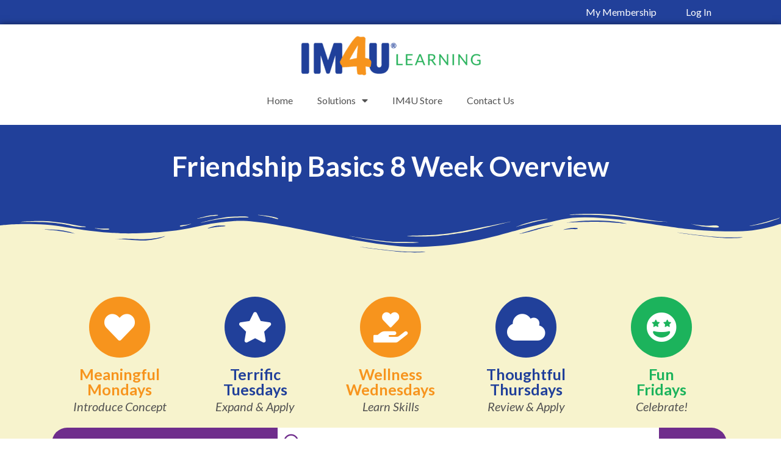

--- FILE ---
content_type: text/css
request_url: https://im4ulearning.com/wp-content/uploads/elementor/css/post-5820.css?ver=1763006008
body_size: 598
content:
.elementor-kit-5820{--e-global-color-primary:#21409A;--e-global-color-secondary:#F7941D;--e-global-color-text:#525252;--e-global-color-accent:#F7941D;--e-global-color-6f8ca5d:#000000;--e-global-color-3e19526:#FFFFFF;--e-global-color-df7e9f5:#6F2D8C;--e-global-color-721de24:#598CB1;--e-global-color-60cc016:#1CB35C;--e-global-color-b228b15:#F3F3F3;--e-global-color-ddfc561:#EC0000;--e-global-color-d49e08c:#EAEAEA;--e-global-color-fdd616e:#F7F3CD;--e-global-typography-primary-font-family:"Lato";--e-global-typography-primary-font-weight:500;--e-global-typography-primary-line-height:1em;--e-global-typography-secondary-font-family:"Lato";--e-global-typography-secondary-font-weight:400;--e-global-typography-secondary-line-height:1em;--e-global-typography-text-font-family:"Lato";--e-global-typography-text-font-size:20px;--e-global-typography-text-font-weight:500;--e-global-typography-text-line-height:1.5em;--e-global-typography-accent-font-family:"Roboto";--e-global-typography-accent-font-weight:500;color:var( --e-global-color-text );font-family:"Lato", Sans-serif;font-size:20px;font-weight:500;line-height:1.5em;}.elementor-kit-5820 a{color:var( --e-global-color-secondary );}.elementor-kit-5820 a:hover{color:var( --e-global-color-721de24 );}.elementor-kit-5820 h1{font-size:60px;line-height:1.5em;}.elementor-kit-5820 h2{font-size:45px;line-height:1.5em;}.elementor-kit-5820 h3{font-size:33px;line-height:1.5em;}.elementor-kit-5820 h4{font-size:25px;line-height:1.5em;}.elementor-kit-5820 h5{font-size:18px;line-height:1.5em;}.elementor-kit-5820 h6{font-size:14px;font-weight:600;text-transform:uppercase;line-height:1.5em;}.elementor-kit-5820 button,.elementor-kit-5820 input[type="button"],.elementor-kit-5820 input[type="submit"],.elementor-kit-5820 .elementor-button{color:var( --e-global-color-3e19526 );background-color:var( --e-global-color-primary );border-radius:9px 9px 9px 9px;padding:10px 19px 10px 19px;}.elementor-kit-5820 button:hover,.elementor-kit-5820 button:focus,.elementor-kit-5820 input[type="button"]:hover,.elementor-kit-5820 input[type="button"]:focus,.elementor-kit-5820 input[type="submit"]:hover,.elementor-kit-5820 input[type="submit"]:focus,.elementor-kit-5820 .elementor-button:hover,.elementor-kit-5820 .elementor-button:focus{color:var( --e-global-color-3e19526 );background-color:var( --e-global-color-secondary );border-radius:9px 9px 9px 9px;}.elementor-kit-5820 img{filter:brightness( 100% ) contrast( 100% ) saturate( 100% ) blur( 0px ) hue-rotate( 0deg );}.elementor-section.elementor-section-boxed > .elementor-container{max-width:1140px;}.e-con{--container-max-width:1140px;}.elementor-widget:not(:last-child){margin-block-end:20px;}.elementor-element{--widgets-spacing:20px 20px;}{}h1.entry-title{display:var(--page-title-display);}.elementor-kit-5820 e-page-transition{background-color:#FFBC7D;}@media(max-width:1024px){.elementor-section.elementor-section-boxed > .elementor-container{max-width:1024px;}.e-con{--container-max-width:1024px;}}@media(max-width:767px){.elementor-section.elementor-section-boxed > .elementor-container{max-width:767px;}.e-con{--container-max-width:767px;}}/* Start custom CSS */a:visited {
    color: #7da5c2;
}/* End custom CSS */

--- FILE ---
content_type: text/css
request_url: https://im4ulearning.com/wp-content/uploads/elementor/css/post-2938.css?ver=1763006585
body_size: 3385
content:
.elementor-2938 .elementor-element.elementor-element-0feb11a:not(.elementor-motion-effects-element-type-background), .elementor-2938 .elementor-element.elementor-element-0feb11a > .elementor-motion-effects-container > .elementor-motion-effects-layer{background-color:var( --e-global-color-primary );}.elementor-2938 .elementor-element.elementor-element-0feb11a{transition:background 0.3s, border 0.3s, border-radius 0.3s, box-shadow 0.3s;padding:25px 25px 25px 25px;}.elementor-2938 .elementor-element.elementor-element-0feb11a > .elementor-background-overlay{transition:background 0.3s, border-radius 0.3s, opacity 0.3s;}.elementor-bc-flex-widget .elementor-2938 .elementor-element.elementor-element-89be9af.elementor-column .elementor-widget-wrap{align-items:center;}.elementor-2938 .elementor-element.elementor-element-89be9af.elementor-column.elementor-element[data-element_type="column"] > .elementor-widget-wrap.elementor-element-populated{align-content:center;align-items:center;}.elementor-2938 .elementor-element.elementor-element-28de5f5{text-align:center;}.elementor-2938 .elementor-element.elementor-element-28de5f5 .elementor-heading-title{color:var( --e-global-color-3e19526 );font-weight:700;}.elementor-2938 .elementor-element.elementor-element-28de5f5 > .elementor-widget-container{margin:0px 0px 0px 0px;padding:0px 0px 0px 0px;}.elementor-2938 .elementor-element.elementor-element-617a3e3:not(.elementor-motion-effects-element-type-background), .elementor-2938 .elementor-element.elementor-element-617a3e3 > .elementor-motion-effects-container > .elementor-motion-effects-layer{background-color:var( --e-global-color-fdd616e );}.elementor-2938 .elementor-element.elementor-element-617a3e3{border-style:none;transition:background 0.3s, border 0.3s, border-radius 0.3s, box-shadow 0.3s;padding:120px 15px 120px 15px;}.elementor-2938 .elementor-element.elementor-element-617a3e3 > .elementor-background-overlay{transition:background 0.3s, border-radius 0.3s, opacity 0.3s;}.elementor-2938 .elementor-element.elementor-element-617a3e3 > .elementor-shape-top .elementor-shape-fill{fill:var( --e-global-color-primary );}.elementor-2938 .elementor-element.elementor-element-617a3e3 > .elementor-shape-top svg{height:75px;}.elementor-2938 .elementor-element.elementor-element-617a3e3 > .elementor-shape-bottom .elementor-shape-fill{fill:var( --e-global-color-primary );}.elementor-2938 .elementor-element.elementor-element-617a3e3 > .elementor-shape-bottom svg{height:75px;}.elementor-2938 .elementor-element.elementor-element-4dec4c5 > .elementor-element-populated{border-style:none;transition:background 0.3s, border 0.3s, border-radius 0.3s, box-shadow 0.3s;}.elementor-2938 .elementor-element.elementor-element-4dec4c5 > .elementor-element-populated > .elementor-background-overlay{transition:background 0.3s, border-radius 0.3s, opacity 0.3s;}.elementor-2938 .elementor-element.elementor-element-0d135e4{margin-top:0px;margin-bottom:15px;}.elementor-2938 .elementor-element.elementor-element-1f279db .elementor-icon-box-wrapper{text-align:center;}.elementor-2938 .elementor-element.elementor-element-1f279db{--icon-box-icon-margin:5px;}.elementor-2938 .elementor-element.elementor-element-1f279db .elementor-icon-box-title{margin-bottom:5px;color:var( --e-global-color-secondary );}.elementor-2938 .elementor-element.elementor-element-1f279db.elementor-view-stacked .elementor-icon{background-color:var( --e-global-color-secondary );}.elementor-2938 .elementor-element.elementor-element-1f279db.elementor-view-framed .elementor-icon, .elementor-2938 .elementor-element.elementor-element-1f279db.elementor-view-default .elementor-icon{fill:var( --e-global-color-secondary );color:var( --e-global-color-secondary );border-color:var( --e-global-color-secondary );}.elementor-2938 .elementor-element.elementor-element-1f279db.elementor-view-framed .elementor-icon:hover{background-color:var( --e-global-color-3e19526 );}.elementor-2938 .elementor-element.elementor-element-1f279db.elementor-view-stacked .elementor-icon:hover{fill:var( --e-global-color-3e19526 );color:var( --e-global-color-3e19526 );}.elementor-2938 .elementor-element.elementor-element-1f279db .elementor-icon{font-size:50px;}.elementor-2938 .elementor-element.elementor-element-1f279db .elementor-icon-box-title, .elementor-2938 .elementor-element.elementor-element-1f279db .elementor-icon-box-title a{font-family:"Lato", Sans-serif;font-weight:700;line-height:1em;}.elementor-2938 .elementor-element.elementor-element-1f279db .elementor-icon-box-description{font-family:"Lato", Sans-serif;font-weight:500;font-style:italic;line-height:1em;}.elementor-2938 .elementor-element.elementor-element-57bdb28 .elementor-icon-box-wrapper{text-align:center;}.elementor-2938 .elementor-element.elementor-element-57bdb28{--icon-box-icon-margin:5px;}.elementor-2938 .elementor-element.elementor-element-57bdb28 .elementor-icon-box-title{margin-bottom:5px;color:var( --e-global-color-primary );}.elementor-2938 .elementor-element.elementor-element-57bdb28.elementor-view-stacked .elementor-icon{background-color:var( --e-global-color-primary );}.elementor-2938 .elementor-element.elementor-element-57bdb28.elementor-view-framed .elementor-icon, .elementor-2938 .elementor-element.elementor-element-57bdb28.elementor-view-default .elementor-icon{fill:var( --e-global-color-primary );color:var( --e-global-color-primary );border-color:var( --e-global-color-primary );}.elementor-2938 .elementor-element.elementor-element-57bdb28.elementor-view-framed .elementor-icon:hover{background-color:var( --e-global-color-3e19526 );}.elementor-2938 .elementor-element.elementor-element-57bdb28.elementor-view-stacked .elementor-icon:hover{fill:var( --e-global-color-3e19526 );color:var( --e-global-color-3e19526 );}.elementor-2938 .elementor-element.elementor-element-57bdb28 .elementor-icon{font-size:50px;}.elementor-2938 .elementor-element.elementor-element-57bdb28 .elementor-icon-box-title, .elementor-2938 .elementor-element.elementor-element-57bdb28 .elementor-icon-box-title a{font-family:"Lato", Sans-serif;font-weight:700;line-height:1em;}.elementor-2938 .elementor-element.elementor-element-57bdb28 .elementor-icon-box-description{font-family:"Lato", Sans-serif;font-weight:500;font-style:italic;line-height:1em;}.elementor-bc-flex-widget .elementor-2938 .elementor-element.elementor-element-1306509.elementor-column .elementor-widget-wrap{align-items:space-between;}.elementor-2938 .elementor-element.elementor-element-1306509.elementor-column.elementor-element[data-element_type="column"] > .elementor-widget-wrap.elementor-element-populated{align-content:space-between;align-items:space-between;}.elementor-2938 .elementor-element.elementor-element-85a7734 .elementor-icon-box-wrapper{text-align:center;}.elementor-2938 .elementor-element.elementor-element-85a7734{--icon-box-icon-margin:5px;}.elementor-2938 .elementor-element.elementor-element-85a7734 .elementor-icon-box-title{margin-bottom:5px;color:var( --e-global-color-secondary );}.elementor-2938 .elementor-element.elementor-element-85a7734.elementor-view-stacked .elementor-icon{background-color:var( --e-global-color-secondary );}.elementor-2938 .elementor-element.elementor-element-85a7734.elementor-view-framed .elementor-icon, .elementor-2938 .elementor-element.elementor-element-85a7734.elementor-view-default .elementor-icon{fill:var( --e-global-color-secondary );color:var( --e-global-color-secondary );border-color:var( --e-global-color-secondary );}.elementor-2938 .elementor-element.elementor-element-85a7734.elementor-view-framed .elementor-icon:hover{background-color:var( --e-global-color-3e19526 );}.elementor-2938 .elementor-element.elementor-element-85a7734.elementor-view-stacked .elementor-icon:hover{fill:var( --e-global-color-3e19526 );color:var( --e-global-color-3e19526 );}.elementor-2938 .elementor-element.elementor-element-85a7734 .elementor-icon{font-size:50px;}.elementor-2938 .elementor-element.elementor-element-85a7734 .elementor-icon-box-title, .elementor-2938 .elementor-element.elementor-element-85a7734 .elementor-icon-box-title a{font-family:"Lato", Sans-serif;font-weight:700;line-height:1em;}.elementor-2938 .elementor-element.elementor-element-85a7734 .elementor-icon-box-description{font-family:"Lato", Sans-serif;font-weight:500;font-style:italic;line-height:1em;}.elementor-2938 .elementor-element.elementor-element-b0dc16c .elementor-icon-box-wrapper{text-align:center;}.elementor-2938 .elementor-element.elementor-element-b0dc16c{--icon-box-icon-margin:5px;}.elementor-2938 .elementor-element.elementor-element-b0dc16c .elementor-icon-box-title{margin-bottom:5px;color:var( --e-global-color-primary );}.elementor-2938 .elementor-element.elementor-element-b0dc16c.elementor-view-stacked .elementor-icon{background-color:var( --e-global-color-primary );}.elementor-2938 .elementor-element.elementor-element-b0dc16c.elementor-view-framed .elementor-icon, .elementor-2938 .elementor-element.elementor-element-b0dc16c.elementor-view-default .elementor-icon{fill:var( --e-global-color-primary );color:var( --e-global-color-primary );border-color:var( --e-global-color-primary );}.elementor-2938 .elementor-element.elementor-element-b0dc16c.elementor-view-framed .elementor-icon:hover{background-color:var( --e-global-color-3e19526 );}.elementor-2938 .elementor-element.elementor-element-b0dc16c.elementor-view-stacked .elementor-icon:hover{fill:var( --e-global-color-3e19526 );color:var( --e-global-color-3e19526 );}.elementor-2938 .elementor-element.elementor-element-b0dc16c .elementor-icon{font-size:50px;}.elementor-2938 .elementor-element.elementor-element-b0dc16c .elementor-icon-box-title, .elementor-2938 .elementor-element.elementor-element-b0dc16c .elementor-icon-box-title a{font-family:"Lato", Sans-serif;font-weight:700;line-height:1em;}.elementor-2938 .elementor-element.elementor-element-b0dc16c .elementor-icon-box-description{font-family:"Lato", Sans-serif;font-weight:500;font-style:italic;line-height:1em;}.elementor-2938 .elementor-element.elementor-element-a9460a9 .elementor-icon-box-wrapper{text-align:center;}.elementor-2938 .elementor-element.elementor-element-a9460a9{--icon-box-icon-margin:5px;}.elementor-2938 .elementor-element.elementor-element-a9460a9 .elementor-icon-box-title{margin-bottom:5px;color:var( --e-global-color-60cc016 );}.elementor-2938 .elementor-element.elementor-element-a9460a9.elementor-view-stacked .elementor-icon{background-color:var( --e-global-color-60cc016 );}.elementor-2938 .elementor-element.elementor-element-a9460a9.elementor-view-framed .elementor-icon, .elementor-2938 .elementor-element.elementor-element-a9460a9.elementor-view-default .elementor-icon{fill:var( --e-global-color-60cc016 );color:var( --e-global-color-60cc016 );border-color:var( --e-global-color-60cc016 );}.elementor-2938 .elementor-element.elementor-element-a9460a9.elementor-view-framed .elementor-icon:hover{background-color:var( --e-global-color-3e19526 );}.elementor-2938 .elementor-element.elementor-element-a9460a9.elementor-view-stacked .elementor-icon:hover{fill:var( --e-global-color-3e19526 );color:var( --e-global-color-3e19526 );}.elementor-2938 .elementor-element.elementor-element-a9460a9 .elementor-icon{font-size:50px;}.elementor-2938 .elementor-element.elementor-element-a9460a9 .elementor-icon-box-title, .elementor-2938 .elementor-element.elementor-element-a9460a9 .elementor-icon-box-title a{font-family:"Lato", Sans-serif;font-weight:700;line-height:1em;}.elementor-2938 .elementor-element.elementor-element-a9460a9 .elementor-icon-box-description{font-family:"Lato", Sans-serif;font-weight:500;font-style:italic;line-height:1em;}.elementor-2938 .elementor-element.elementor-element-384d26b{border-style:none;transition:background 0.3s, border 0.3s, border-radius 0.3s, box-shadow 0.3s;padding:0px 0px 15px 0px;}.elementor-2938 .elementor-element.elementor-element-384d26b > .elementor-background-overlay{transition:background 0.3s, border-radius 0.3s, opacity 0.3s;}.elementor-bc-flex-widget .elementor-2938 .elementor-element.elementor-element-49c2faf.elementor-column .elementor-widget-wrap{align-items:center;}.elementor-2938 .elementor-element.elementor-element-49c2faf.elementor-column.elementor-element[data-element_type="column"] > .elementor-widget-wrap.elementor-element-populated{align-content:center;align-items:center;}.elementor-2938 .elementor-element.elementor-element-49c2faf > .elementor-widget-wrap > .elementor-widget:not(.elementor-widget__width-auto):not(.elementor-widget__width-initial):not(:last-child):not(.elementor-absolute){margin-bottom:5px;}.elementor-2938 .elementor-element.elementor-element-49c2faf:not(.elementor-motion-effects-element-type-background) > .elementor-widget-wrap, .elementor-2938 .elementor-element.elementor-element-49c2faf > .elementor-widget-wrap > .elementor-motion-effects-container > .elementor-motion-effects-layer{background-color:var( --e-global-color-df7e9f5 );}.elementor-2938 .elementor-element.elementor-element-49c2faf > .elementor-element-populated{border-style:none;transition:background 0.3s, border 0.3s, border-radius 0.3s, box-shadow 0.3s;}.elementor-2938 .elementor-element.elementor-element-49c2faf > .elementor-element-populated, .elementor-2938 .elementor-element.elementor-element-49c2faf > .elementor-element-populated > .elementor-background-overlay, .elementor-2938 .elementor-element.elementor-element-49c2faf > .elementor-background-slideshow{border-radius:25px 0px 0px 25px;}.elementor-2938 .elementor-element.elementor-element-49c2faf > .elementor-element-populated > .elementor-background-overlay{transition:background 0.3s, border-radius 0.3s, opacity 0.3s;}.elementor-2938 .elementor-element.elementor-element-7ff278f{text-align:center;}.elementor-2938 .elementor-element.elementor-element-7ff278f .elementor-heading-title{color:var( --e-global-color-3e19526 );font-family:"Lato", Sans-serif;font-weight:500;line-height:1em;}.elementor-2938 .elementor-element.elementor-element-7d7121f{text-align:center;}.elementor-2938 .elementor-element.elementor-element-7d7121f .elementor-heading-title{color:var( --e-global-color-3e19526 );font-family:"Lato", Sans-serif;font-weight:500;line-height:1em;}.elementor-bc-flex-widget .elementor-2938 .elementor-element.elementor-element-6769fe7.elementor-column .elementor-widget-wrap{align-items:center;}.elementor-2938 .elementor-element.elementor-element-6769fe7.elementor-column.elementor-element[data-element_type="column"] > .elementor-widget-wrap.elementor-element-populated{align-content:center;align-items:center;}.elementor-2938 .elementor-element.elementor-element-6769fe7:not(.elementor-motion-effects-element-type-background) > .elementor-widget-wrap, .elementor-2938 .elementor-element.elementor-element-6769fe7 > .elementor-widget-wrap > .elementor-motion-effects-container > .elementor-motion-effects-layer{background-color:var( --e-global-color-3e19526 );}.elementor-2938 .elementor-element.elementor-element-6769fe7 > .elementor-element-populated{border-style:none;transition:background 0.3s, border 0.3s, border-radius 0.3s, box-shadow 0.3s;}.elementor-2938 .elementor-element.elementor-element-6769fe7 > .elementor-element-populated, .elementor-2938 .elementor-element.elementor-element-6769fe7 > .elementor-element-populated > .elementor-background-overlay, .elementor-2938 .elementor-element.elementor-element-6769fe7 > .elementor-background-slideshow{border-radius:0px 0px 0px 0px;}.elementor-2938 .elementor-element.elementor-element-6769fe7 > .elementor-element-populated > .elementor-background-overlay{transition:background 0.3s, border-radius 0.3s, opacity 0.3s;}.elementor-2938 .elementor-element.elementor-element-b18e583 .elementor-icon-list-items:not(.elementor-inline-items) .elementor-icon-list-item:not(:last-child){padding-bottom:calc(15px/2);}.elementor-2938 .elementor-element.elementor-element-b18e583 .elementor-icon-list-items:not(.elementor-inline-items) .elementor-icon-list-item:not(:first-child){margin-top:calc(15px/2);}.elementor-2938 .elementor-element.elementor-element-b18e583 .elementor-icon-list-items.elementor-inline-items .elementor-icon-list-item{margin-right:calc(15px/2);margin-left:calc(15px/2);}.elementor-2938 .elementor-element.elementor-element-b18e583 .elementor-icon-list-items.elementor-inline-items{margin-right:calc(-15px/2);margin-left:calc(-15px/2);}body.rtl .elementor-2938 .elementor-element.elementor-element-b18e583 .elementor-icon-list-items.elementor-inline-items .elementor-icon-list-item:after{left:calc(-15px/2);}body:not(.rtl) .elementor-2938 .elementor-element.elementor-element-b18e583 .elementor-icon-list-items.elementor-inline-items .elementor-icon-list-item:after{right:calc(-15px/2);}.elementor-2938 .elementor-element.elementor-element-b18e583 .elementor-icon-list-icon i{color:var( --e-global-color-df7e9f5 );transition:color 0.3s;}.elementor-2938 .elementor-element.elementor-element-b18e583 .elementor-icon-list-icon svg{fill:var( --e-global-color-df7e9f5 );transition:fill 0.3s;}.elementor-2938 .elementor-element.elementor-element-b18e583{--e-icon-list-icon-size:25px;--icon-vertical-offset:0px;}.elementor-2938 .elementor-element.elementor-element-b18e583 .elementor-icon-list-item > .elementor-icon-list-text, .elementor-2938 .elementor-element.elementor-element-b18e583 .elementor-icon-list-item > a{font-family:"Lato", Sans-serif;font-size:16px;line-height:1em;}.elementor-2938 .elementor-element.elementor-element-b18e583 .elementor-icon-list-text{color:var( --e-global-color-df7e9f5 );transition:color 0.3s;}.elementor-bc-flex-widget .elementor-2938 .elementor-element.elementor-element-51aac0d.elementor-column .elementor-widget-wrap{align-items:center;}.elementor-2938 .elementor-element.elementor-element-51aac0d.elementor-column.elementor-element[data-element_type="column"] > .elementor-widget-wrap.elementor-element-populated{align-content:center;align-items:center;}.elementor-2938 .elementor-element.elementor-element-51aac0d:not(.elementor-motion-effects-element-type-background) > .elementor-widget-wrap, .elementor-2938 .elementor-element.elementor-element-51aac0d > .elementor-widget-wrap > .elementor-motion-effects-container > .elementor-motion-effects-layer{background-color:var( --e-global-color-df7e9f5 );}.elementor-2938 .elementor-element.elementor-element-51aac0d > .elementor-element-populated{border-style:none;transition:background 0.3s, border 0.3s, border-radius 0.3s, box-shadow 0.3s;}.elementor-2938 .elementor-element.elementor-element-51aac0d > .elementor-element-populated, .elementor-2938 .elementor-element.elementor-element-51aac0d > .elementor-element-populated > .elementor-background-overlay, .elementor-2938 .elementor-element.elementor-element-51aac0d > .elementor-background-slideshow{border-radius:0px 25px 25px 0px;}.elementor-2938 .elementor-element.elementor-element-51aac0d > .elementor-element-populated > .elementor-background-overlay{transition:background 0.3s, border-radius 0.3s, opacity 0.3s;}.elementor-2938 .elementor-element.elementor-element-a8bb7a6 .elementor-icon-wrapper{text-align:center;}.elementor-2938 .elementor-element.elementor-element-a8bb7a6.elementor-view-stacked .elementor-icon{background-color:var( --e-global-color-3e19526 );}.elementor-2938 .elementor-element.elementor-element-a8bb7a6.elementor-view-framed .elementor-icon, .elementor-2938 .elementor-element.elementor-element-a8bb7a6.elementor-view-default .elementor-icon{color:var( --e-global-color-3e19526 );border-color:var( --e-global-color-3e19526 );}.elementor-2938 .elementor-element.elementor-element-a8bb7a6.elementor-view-framed .elementor-icon, .elementor-2938 .elementor-element.elementor-element-a8bb7a6.elementor-view-default .elementor-icon svg{fill:var( --e-global-color-3e19526 );}.elementor-2938 .elementor-element.elementor-element-a8bb7a6.elementor-view-stacked .elementor-icon:hover{background-color:var( --e-global-color-secondary );}.elementor-2938 .elementor-element.elementor-element-a8bb7a6.elementor-view-framed .elementor-icon:hover, .elementor-2938 .elementor-element.elementor-element-a8bb7a6.elementor-view-default .elementor-icon:hover{color:var( --e-global-color-secondary );border-color:var( --e-global-color-secondary );}.elementor-2938 .elementor-element.elementor-element-a8bb7a6.elementor-view-framed .elementor-icon:hover, .elementor-2938 .elementor-element.elementor-element-a8bb7a6.elementor-view-default .elementor-icon:hover svg{fill:var( --e-global-color-secondary );}.elementor-2938 .elementor-element.elementor-element-a8bb7a6 .elementor-icon{font-size:25px;}.elementor-2938 .elementor-element.elementor-element-a8bb7a6 .elementor-icon svg{height:25px;}.elementor-2938 .elementor-element.elementor-element-ee500db{border-style:none;transition:background 0.3s, border 0.3s, border-radius 0.3s, box-shadow 0.3s;padding:0px 0px 15px 0px;}.elementor-2938 .elementor-element.elementor-element-ee500db > .elementor-background-overlay{transition:background 0.3s, border-radius 0.3s, opacity 0.3s;}.elementor-bc-flex-widget .elementor-2938 .elementor-element.elementor-element-fe8039b.elementor-column .elementor-widget-wrap{align-items:center;}.elementor-2938 .elementor-element.elementor-element-fe8039b.elementor-column.elementor-element[data-element_type="column"] > .elementor-widget-wrap.elementor-element-populated{align-content:center;align-items:center;}.elementor-2938 .elementor-element.elementor-element-fe8039b > .elementor-widget-wrap > .elementor-widget:not(.elementor-widget__width-auto):not(.elementor-widget__width-initial):not(:last-child):not(.elementor-absolute){margin-bottom:5px;}.elementor-2938 .elementor-element.elementor-element-fe8039b:not(.elementor-motion-effects-element-type-background) > .elementor-widget-wrap, .elementor-2938 .elementor-element.elementor-element-fe8039b > .elementor-widget-wrap > .elementor-motion-effects-container > .elementor-motion-effects-layer{background-color:var( --e-global-color-721de24 );}.elementor-2938 .elementor-element.elementor-element-fe8039b > .elementor-element-populated{border-style:none;transition:background 0.3s, border 0.3s, border-radius 0.3s, box-shadow 0.3s;}.elementor-2938 .elementor-element.elementor-element-fe8039b > .elementor-element-populated, .elementor-2938 .elementor-element.elementor-element-fe8039b > .elementor-element-populated > .elementor-background-overlay, .elementor-2938 .elementor-element.elementor-element-fe8039b > .elementor-background-slideshow{border-radius:25px 0px 0px 025px;}.elementor-2938 .elementor-element.elementor-element-fe8039b > .elementor-element-populated > .elementor-background-overlay{transition:background 0.3s, border-radius 0.3s, opacity 0.3s;}.elementor-2938 .elementor-element.elementor-element-53a1408{text-align:center;}.elementor-2938 .elementor-element.elementor-element-53a1408 .elementor-heading-title{color:var( --e-global-color-3e19526 );font-family:"Lato", Sans-serif;font-weight:500;line-height:1em;}.elementor-2938 .elementor-element.elementor-element-0a5fac3{text-align:center;}.elementor-2938 .elementor-element.elementor-element-0a5fac3 .elementor-heading-title{color:var( --e-global-color-3e19526 );font-family:"Lato", Sans-serif;font-weight:500;line-height:1em;}.elementor-bc-flex-widget .elementor-2938 .elementor-element.elementor-element-20ba7f1.elementor-column .elementor-widget-wrap{align-items:center;}.elementor-2938 .elementor-element.elementor-element-20ba7f1.elementor-column.elementor-element[data-element_type="column"] > .elementor-widget-wrap.elementor-element-populated{align-content:center;align-items:center;}.elementor-2938 .elementor-element.elementor-element-20ba7f1:not(.elementor-motion-effects-element-type-background) > .elementor-widget-wrap, .elementor-2938 .elementor-element.elementor-element-20ba7f1 > .elementor-widget-wrap > .elementor-motion-effects-container > .elementor-motion-effects-layer{background-color:var( --e-global-color-3e19526 );}.elementor-2938 .elementor-element.elementor-element-20ba7f1 > .elementor-element-populated{border-style:none;transition:background 0.3s, border 0.3s, border-radius 0.3s, box-shadow 0.3s;}.elementor-2938 .elementor-element.elementor-element-20ba7f1 > .elementor-element-populated, .elementor-2938 .elementor-element.elementor-element-20ba7f1 > .elementor-element-populated > .elementor-background-overlay, .elementor-2938 .elementor-element.elementor-element-20ba7f1 > .elementor-background-slideshow{border-radius:0px 0px 0px 0px;}.elementor-2938 .elementor-element.elementor-element-20ba7f1 > .elementor-element-populated > .elementor-background-overlay{transition:background 0.3s, border-radius 0.3s, opacity 0.3s;}.elementor-2938 .elementor-element.elementor-element-b7a071f .elementor-icon-list-items:not(.elementor-inline-items) .elementor-icon-list-item:not(:last-child){padding-bottom:calc(15px/2);}.elementor-2938 .elementor-element.elementor-element-b7a071f .elementor-icon-list-items:not(.elementor-inline-items) .elementor-icon-list-item:not(:first-child){margin-top:calc(15px/2);}.elementor-2938 .elementor-element.elementor-element-b7a071f .elementor-icon-list-items.elementor-inline-items .elementor-icon-list-item{margin-right:calc(15px/2);margin-left:calc(15px/2);}.elementor-2938 .elementor-element.elementor-element-b7a071f .elementor-icon-list-items.elementor-inline-items{margin-right:calc(-15px/2);margin-left:calc(-15px/2);}body.rtl .elementor-2938 .elementor-element.elementor-element-b7a071f .elementor-icon-list-items.elementor-inline-items .elementor-icon-list-item:after{left:calc(-15px/2);}body:not(.rtl) .elementor-2938 .elementor-element.elementor-element-b7a071f .elementor-icon-list-items.elementor-inline-items .elementor-icon-list-item:after{right:calc(-15px/2);}.elementor-2938 .elementor-element.elementor-element-b7a071f .elementor-icon-list-icon i{color:var( --e-global-color-721de24 );transition:color 0.3s;}.elementor-2938 .elementor-element.elementor-element-b7a071f .elementor-icon-list-icon svg{fill:var( --e-global-color-721de24 );transition:fill 0.3s;}.elementor-2938 .elementor-element.elementor-element-b7a071f{--e-icon-list-icon-size:25px;--icon-vertical-offset:0px;}.elementor-2938 .elementor-element.elementor-element-b7a071f .elementor-icon-list-item > .elementor-icon-list-text, .elementor-2938 .elementor-element.elementor-element-b7a071f .elementor-icon-list-item > a{font-family:"Lato", Sans-serif;font-size:16px;line-height:1em;}.elementor-2938 .elementor-element.elementor-element-b7a071f .elementor-icon-list-text{color:var( --e-global-color-721de24 );transition:color 0.3s;}.elementor-bc-flex-widget .elementor-2938 .elementor-element.elementor-element-08b17d2.elementor-column .elementor-widget-wrap{align-items:center;}.elementor-2938 .elementor-element.elementor-element-08b17d2.elementor-column.elementor-element[data-element_type="column"] > .elementor-widget-wrap.elementor-element-populated{align-content:center;align-items:center;}.elementor-2938 .elementor-element.elementor-element-08b17d2:not(.elementor-motion-effects-element-type-background) > .elementor-widget-wrap, .elementor-2938 .elementor-element.elementor-element-08b17d2 > .elementor-widget-wrap > .elementor-motion-effects-container > .elementor-motion-effects-layer{background-color:var( --e-global-color-721de24 );}.elementor-2938 .elementor-element.elementor-element-08b17d2 > .elementor-element-populated{border-style:none;transition:background 0.3s, border 0.3s, border-radius 0.3s, box-shadow 0.3s;}.elementor-2938 .elementor-element.elementor-element-08b17d2 > .elementor-element-populated, .elementor-2938 .elementor-element.elementor-element-08b17d2 > .elementor-element-populated > .elementor-background-overlay, .elementor-2938 .elementor-element.elementor-element-08b17d2 > .elementor-background-slideshow{border-radius:0px 25px 25px 0px;}.elementor-2938 .elementor-element.elementor-element-08b17d2 > .elementor-element-populated > .elementor-background-overlay{transition:background 0.3s, border-radius 0.3s, opacity 0.3s;}.elementor-2938 .elementor-element.elementor-element-0677db7 .elementor-icon-wrapper{text-align:center;}.elementor-2938 .elementor-element.elementor-element-0677db7.elementor-view-stacked .elementor-icon{background-color:var( --e-global-color-3e19526 );}.elementor-2938 .elementor-element.elementor-element-0677db7.elementor-view-framed .elementor-icon, .elementor-2938 .elementor-element.elementor-element-0677db7.elementor-view-default .elementor-icon{color:var( --e-global-color-3e19526 );border-color:var( --e-global-color-3e19526 );}.elementor-2938 .elementor-element.elementor-element-0677db7.elementor-view-framed .elementor-icon, .elementor-2938 .elementor-element.elementor-element-0677db7.elementor-view-default .elementor-icon svg{fill:var( --e-global-color-3e19526 );}.elementor-2938 .elementor-element.elementor-element-0677db7.elementor-view-stacked .elementor-icon:hover{background-color:var( --e-global-color-secondary );}.elementor-2938 .elementor-element.elementor-element-0677db7.elementor-view-framed .elementor-icon:hover, .elementor-2938 .elementor-element.elementor-element-0677db7.elementor-view-default .elementor-icon:hover{color:var( --e-global-color-secondary );border-color:var( --e-global-color-secondary );}.elementor-2938 .elementor-element.elementor-element-0677db7.elementor-view-framed .elementor-icon:hover, .elementor-2938 .elementor-element.elementor-element-0677db7.elementor-view-default .elementor-icon:hover svg{fill:var( --e-global-color-secondary );}.elementor-2938 .elementor-element.elementor-element-0677db7 .elementor-icon{font-size:25px;}.elementor-2938 .elementor-element.elementor-element-0677db7 .elementor-icon svg{height:25px;}.elementor-2938 .elementor-element.elementor-element-cb5be88{border-style:none;transition:background 0.3s, border 0.3s, border-radius 0.3s, box-shadow 0.3s;padding:0px 0px 15px 0px;}.elementor-2938 .elementor-element.elementor-element-cb5be88 > .elementor-background-overlay{transition:background 0.3s, border-radius 0.3s, opacity 0.3s;}.elementor-bc-flex-widget .elementor-2938 .elementor-element.elementor-element-a28858d.elementor-column .elementor-widget-wrap{align-items:center;}.elementor-2938 .elementor-element.elementor-element-a28858d.elementor-column.elementor-element[data-element_type="column"] > .elementor-widget-wrap.elementor-element-populated{align-content:center;align-items:center;}.elementor-2938 .elementor-element.elementor-element-a28858d > .elementor-widget-wrap > .elementor-widget:not(.elementor-widget__width-auto):not(.elementor-widget__width-initial):not(:last-child):not(.elementor-absolute){margin-bottom:5px;}.elementor-2938 .elementor-element.elementor-element-a28858d:not(.elementor-motion-effects-element-type-background) > .elementor-widget-wrap, .elementor-2938 .elementor-element.elementor-element-a28858d > .elementor-widget-wrap > .elementor-motion-effects-container > .elementor-motion-effects-layer{background-color:var( --e-global-color-60cc016 );}.elementor-2938 .elementor-element.elementor-element-a28858d > .elementor-element-populated{border-style:none;transition:background 0.3s, border 0.3s, border-radius 0.3s, box-shadow 0.3s;}.elementor-2938 .elementor-element.elementor-element-a28858d > .elementor-element-populated, .elementor-2938 .elementor-element.elementor-element-a28858d > .elementor-element-populated > .elementor-background-overlay, .elementor-2938 .elementor-element.elementor-element-a28858d > .elementor-background-slideshow{border-radius:25px 0px 0px 025px;}.elementor-2938 .elementor-element.elementor-element-a28858d > .elementor-element-populated > .elementor-background-overlay{transition:background 0.3s, border-radius 0.3s, opacity 0.3s;}.elementor-2938 .elementor-element.elementor-element-9d5805e{text-align:center;}.elementor-2938 .elementor-element.elementor-element-9d5805e .elementor-heading-title{color:var( --e-global-color-3e19526 );font-family:"Lato", Sans-serif;font-weight:500;line-height:1em;}.elementor-2938 .elementor-element.elementor-element-b8dce70{text-align:center;}.elementor-2938 .elementor-element.elementor-element-b8dce70 .elementor-heading-title{color:var( --e-global-color-3e19526 );font-family:"Lato", Sans-serif;font-weight:500;line-height:1em;}.elementor-bc-flex-widget .elementor-2938 .elementor-element.elementor-element-78d10ab.elementor-column .elementor-widget-wrap{align-items:center;}.elementor-2938 .elementor-element.elementor-element-78d10ab.elementor-column.elementor-element[data-element_type="column"] > .elementor-widget-wrap.elementor-element-populated{align-content:center;align-items:center;}.elementor-2938 .elementor-element.elementor-element-78d10ab:not(.elementor-motion-effects-element-type-background) > .elementor-widget-wrap, .elementor-2938 .elementor-element.elementor-element-78d10ab > .elementor-widget-wrap > .elementor-motion-effects-container > .elementor-motion-effects-layer{background-color:var( --e-global-color-3e19526 );}.elementor-2938 .elementor-element.elementor-element-78d10ab > .elementor-element-populated{border-style:none;transition:background 0.3s, border 0.3s, border-radius 0.3s, box-shadow 0.3s;}.elementor-2938 .elementor-element.elementor-element-78d10ab > .elementor-element-populated, .elementor-2938 .elementor-element.elementor-element-78d10ab > .elementor-element-populated > .elementor-background-overlay, .elementor-2938 .elementor-element.elementor-element-78d10ab > .elementor-background-slideshow{border-radius:0px 0px 0px 0px;}.elementor-2938 .elementor-element.elementor-element-78d10ab > .elementor-element-populated > .elementor-background-overlay{transition:background 0.3s, border-radius 0.3s, opacity 0.3s;}.elementor-2938 .elementor-element.elementor-element-93fb58a .elementor-icon-list-items:not(.elementor-inline-items) .elementor-icon-list-item:not(:last-child){padding-bottom:calc(15px/2);}.elementor-2938 .elementor-element.elementor-element-93fb58a .elementor-icon-list-items:not(.elementor-inline-items) .elementor-icon-list-item:not(:first-child){margin-top:calc(15px/2);}.elementor-2938 .elementor-element.elementor-element-93fb58a .elementor-icon-list-items.elementor-inline-items .elementor-icon-list-item{margin-right:calc(15px/2);margin-left:calc(15px/2);}.elementor-2938 .elementor-element.elementor-element-93fb58a .elementor-icon-list-items.elementor-inline-items{margin-right:calc(-15px/2);margin-left:calc(-15px/2);}body.rtl .elementor-2938 .elementor-element.elementor-element-93fb58a .elementor-icon-list-items.elementor-inline-items .elementor-icon-list-item:after{left:calc(-15px/2);}body:not(.rtl) .elementor-2938 .elementor-element.elementor-element-93fb58a .elementor-icon-list-items.elementor-inline-items .elementor-icon-list-item:after{right:calc(-15px/2);}.elementor-2938 .elementor-element.elementor-element-93fb58a .elementor-icon-list-icon i{color:var( --e-global-color-60cc016 );transition:color 0.3s;}.elementor-2938 .elementor-element.elementor-element-93fb58a .elementor-icon-list-icon svg{fill:var( --e-global-color-60cc016 );transition:fill 0.3s;}.elementor-2938 .elementor-element.elementor-element-93fb58a{--e-icon-list-icon-size:25px;--icon-vertical-offset:0px;}.elementor-2938 .elementor-element.elementor-element-93fb58a .elementor-icon-list-item > .elementor-icon-list-text, .elementor-2938 .elementor-element.elementor-element-93fb58a .elementor-icon-list-item > a{font-family:"Lato", Sans-serif;font-size:16px;line-height:1em;}.elementor-2938 .elementor-element.elementor-element-93fb58a .elementor-icon-list-text{color:var( --e-global-color-60cc016 );transition:color 0.3s;}.elementor-bc-flex-widget .elementor-2938 .elementor-element.elementor-element-5cee7d6.elementor-column .elementor-widget-wrap{align-items:center;}.elementor-2938 .elementor-element.elementor-element-5cee7d6.elementor-column.elementor-element[data-element_type="column"] > .elementor-widget-wrap.elementor-element-populated{align-content:center;align-items:center;}.elementor-2938 .elementor-element.elementor-element-5cee7d6:not(.elementor-motion-effects-element-type-background) > .elementor-widget-wrap, .elementor-2938 .elementor-element.elementor-element-5cee7d6 > .elementor-widget-wrap > .elementor-motion-effects-container > .elementor-motion-effects-layer{background-color:var( --e-global-color-60cc016 );}.elementor-2938 .elementor-element.elementor-element-5cee7d6 > .elementor-element-populated{border-style:none;transition:background 0.3s, border 0.3s, border-radius 0.3s, box-shadow 0.3s;}.elementor-2938 .elementor-element.elementor-element-5cee7d6 > .elementor-element-populated, .elementor-2938 .elementor-element.elementor-element-5cee7d6 > .elementor-element-populated > .elementor-background-overlay, .elementor-2938 .elementor-element.elementor-element-5cee7d6 > .elementor-background-slideshow{border-radius:0px 25px 25px 0px;}.elementor-2938 .elementor-element.elementor-element-5cee7d6 > .elementor-element-populated > .elementor-background-overlay{transition:background 0.3s, border-radius 0.3s, opacity 0.3s;}.elementor-2938 .elementor-element.elementor-element-5834092 .elementor-icon-wrapper{text-align:center;}.elementor-2938 .elementor-element.elementor-element-5834092.elementor-view-stacked .elementor-icon{background-color:var( --e-global-color-3e19526 );}.elementor-2938 .elementor-element.elementor-element-5834092.elementor-view-framed .elementor-icon, .elementor-2938 .elementor-element.elementor-element-5834092.elementor-view-default .elementor-icon{color:var( --e-global-color-3e19526 );border-color:var( --e-global-color-3e19526 );}.elementor-2938 .elementor-element.elementor-element-5834092.elementor-view-framed .elementor-icon, .elementor-2938 .elementor-element.elementor-element-5834092.elementor-view-default .elementor-icon svg{fill:var( --e-global-color-3e19526 );}.elementor-2938 .elementor-element.elementor-element-5834092.elementor-view-stacked .elementor-icon:hover{background-color:var( --e-global-color-secondary );}.elementor-2938 .elementor-element.elementor-element-5834092.elementor-view-framed .elementor-icon:hover, .elementor-2938 .elementor-element.elementor-element-5834092.elementor-view-default .elementor-icon:hover{color:var( --e-global-color-secondary );border-color:var( --e-global-color-secondary );}.elementor-2938 .elementor-element.elementor-element-5834092.elementor-view-framed .elementor-icon:hover, .elementor-2938 .elementor-element.elementor-element-5834092.elementor-view-default .elementor-icon:hover svg{fill:var( --e-global-color-secondary );}.elementor-2938 .elementor-element.elementor-element-5834092 .elementor-icon{font-size:25px;}.elementor-2938 .elementor-element.elementor-element-5834092 .elementor-icon svg{height:25px;}.elementor-2938 .elementor-element.elementor-element-4be8097{border-style:none;transition:background 0.3s, border 0.3s, border-radius 0.3s, box-shadow 0.3s;padding:0px 0px 15px 0px;}.elementor-2938 .elementor-element.elementor-element-4be8097 > .elementor-background-overlay{transition:background 0.3s, border-radius 0.3s, opacity 0.3s;}.elementor-bc-flex-widget .elementor-2938 .elementor-element.elementor-element-db2faef.elementor-column .elementor-widget-wrap{align-items:center;}.elementor-2938 .elementor-element.elementor-element-db2faef.elementor-column.elementor-element[data-element_type="column"] > .elementor-widget-wrap.elementor-element-populated{align-content:center;align-items:center;}.elementor-2938 .elementor-element.elementor-element-db2faef > .elementor-widget-wrap > .elementor-widget:not(.elementor-widget__width-auto):not(.elementor-widget__width-initial):not(:last-child):not(.elementor-absolute){margin-bottom:5px;}.elementor-2938 .elementor-element.elementor-element-db2faef:not(.elementor-motion-effects-element-type-background) > .elementor-widget-wrap, .elementor-2938 .elementor-element.elementor-element-db2faef > .elementor-widget-wrap > .elementor-motion-effects-container > .elementor-motion-effects-layer{background-color:var( --e-global-color-accent );}.elementor-2938 .elementor-element.elementor-element-db2faef > .elementor-element-populated{border-style:none;transition:background 0.3s, border 0.3s, border-radius 0.3s, box-shadow 0.3s;}.elementor-2938 .elementor-element.elementor-element-db2faef > .elementor-element-populated, .elementor-2938 .elementor-element.elementor-element-db2faef > .elementor-element-populated > .elementor-background-overlay, .elementor-2938 .elementor-element.elementor-element-db2faef > .elementor-background-slideshow{border-radius:25px 0px 0px 025px;}.elementor-2938 .elementor-element.elementor-element-db2faef > .elementor-element-populated > .elementor-background-overlay{transition:background 0.3s, border-radius 0.3s, opacity 0.3s;}.elementor-2938 .elementor-element.elementor-element-d875e69{text-align:center;}.elementor-2938 .elementor-element.elementor-element-d875e69 .elementor-heading-title{color:var( --e-global-color-3e19526 );font-family:"Lato", Sans-serif;font-weight:500;line-height:1em;}.elementor-2938 .elementor-element.elementor-element-68cc7ad{text-align:center;}.elementor-2938 .elementor-element.elementor-element-68cc7ad .elementor-heading-title{color:var( --e-global-color-3e19526 );font-family:"Lato", Sans-serif;font-weight:500;line-height:1em;}.elementor-bc-flex-widget .elementor-2938 .elementor-element.elementor-element-3e40b11.elementor-column .elementor-widget-wrap{align-items:center;}.elementor-2938 .elementor-element.elementor-element-3e40b11.elementor-column.elementor-element[data-element_type="column"] > .elementor-widget-wrap.elementor-element-populated{align-content:center;align-items:center;}.elementor-2938 .elementor-element.elementor-element-3e40b11:not(.elementor-motion-effects-element-type-background) > .elementor-widget-wrap, .elementor-2938 .elementor-element.elementor-element-3e40b11 > .elementor-widget-wrap > .elementor-motion-effects-container > .elementor-motion-effects-layer{background-color:var( --e-global-color-3e19526 );}.elementor-2938 .elementor-element.elementor-element-3e40b11 > .elementor-element-populated{border-style:none;transition:background 0.3s, border 0.3s, border-radius 0.3s, box-shadow 0.3s;}.elementor-2938 .elementor-element.elementor-element-3e40b11 > .elementor-element-populated, .elementor-2938 .elementor-element.elementor-element-3e40b11 > .elementor-element-populated > .elementor-background-overlay, .elementor-2938 .elementor-element.elementor-element-3e40b11 > .elementor-background-slideshow{border-radius:0px 0px 0px 0px;}.elementor-2938 .elementor-element.elementor-element-3e40b11 > .elementor-element-populated > .elementor-background-overlay{transition:background 0.3s, border-radius 0.3s, opacity 0.3s;}.elementor-2938 .elementor-element.elementor-element-7ac5d05 .elementor-icon-list-items:not(.elementor-inline-items) .elementor-icon-list-item:not(:last-child){padding-bottom:calc(15px/2);}.elementor-2938 .elementor-element.elementor-element-7ac5d05 .elementor-icon-list-items:not(.elementor-inline-items) .elementor-icon-list-item:not(:first-child){margin-top:calc(15px/2);}.elementor-2938 .elementor-element.elementor-element-7ac5d05 .elementor-icon-list-items.elementor-inline-items .elementor-icon-list-item{margin-right:calc(15px/2);margin-left:calc(15px/2);}.elementor-2938 .elementor-element.elementor-element-7ac5d05 .elementor-icon-list-items.elementor-inline-items{margin-right:calc(-15px/2);margin-left:calc(-15px/2);}body.rtl .elementor-2938 .elementor-element.elementor-element-7ac5d05 .elementor-icon-list-items.elementor-inline-items .elementor-icon-list-item:after{left:calc(-15px/2);}body:not(.rtl) .elementor-2938 .elementor-element.elementor-element-7ac5d05 .elementor-icon-list-items.elementor-inline-items .elementor-icon-list-item:after{right:calc(-15px/2);}.elementor-2938 .elementor-element.elementor-element-7ac5d05 .elementor-icon-list-icon i{color:var( --e-global-color-secondary );transition:color 0.3s;}.elementor-2938 .elementor-element.elementor-element-7ac5d05 .elementor-icon-list-icon svg{fill:var( --e-global-color-secondary );transition:fill 0.3s;}.elementor-2938 .elementor-element.elementor-element-7ac5d05{--e-icon-list-icon-size:25px;--icon-vertical-offset:0px;}.elementor-2938 .elementor-element.elementor-element-7ac5d05 .elementor-icon-list-item > .elementor-icon-list-text, .elementor-2938 .elementor-element.elementor-element-7ac5d05 .elementor-icon-list-item > a{font-family:"Lato", Sans-serif;font-size:16px;line-height:1em;}.elementor-2938 .elementor-element.elementor-element-7ac5d05 .elementor-icon-list-text{color:var( --e-global-color-accent );transition:color 0.3s;}.elementor-bc-flex-widget .elementor-2938 .elementor-element.elementor-element-ab2f404.elementor-column .elementor-widget-wrap{align-items:center;}.elementor-2938 .elementor-element.elementor-element-ab2f404.elementor-column.elementor-element[data-element_type="column"] > .elementor-widget-wrap.elementor-element-populated{align-content:center;align-items:center;}.elementor-2938 .elementor-element.elementor-element-ab2f404:not(.elementor-motion-effects-element-type-background) > .elementor-widget-wrap, .elementor-2938 .elementor-element.elementor-element-ab2f404 > .elementor-widget-wrap > .elementor-motion-effects-container > .elementor-motion-effects-layer{background-color:var( --e-global-color-secondary );}.elementor-2938 .elementor-element.elementor-element-ab2f404 > .elementor-element-populated{border-style:none;transition:background 0.3s, border 0.3s, border-radius 0.3s, box-shadow 0.3s;}.elementor-2938 .elementor-element.elementor-element-ab2f404 > .elementor-element-populated, .elementor-2938 .elementor-element.elementor-element-ab2f404 > .elementor-element-populated > .elementor-background-overlay, .elementor-2938 .elementor-element.elementor-element-ab2f404 > .elementor-background-slideshow{border-radius:0px 25px 25px 0px;}.elementor-2938 .elementor-element.elementor-element-ab2f404 > .elementor-element-populated > .elementor-background-overlay{transition:background 0.3s, border-radius 0.3s, opacity 0.3s;}.elementor-2938 .elementor-element.elementor-element-6de4d6d .elementor-icon-wrapper{text-align:center;}.elementor-2938 .elementor-element.elementor-element-6de4d6d.elementor-view-stacked .elementor-icon{background-color:var( --e-global-color-3e19526 );}.elementor-2938 .elementor-element.elementor-element-6de4d6d.elementor-view-framed .elementor-icon, .elementor-2938 .elementor-element.elementor-element-6de4d6d.elementor-view-default .elementor-icon{color:var( --e-global-color-3e19526 );border-color:var( --e-global-color-3e19526 );}.elementor-2938 .elementor-element.elementor-element-6de4d6d.elementor-view-framed .elementor-icon, .elementor-2938 .elementor-element.elementor-element-6de4d6d.elementor-view-default .elementor-icon svg{fill:var( --e-global-color-3e19526 );}.elementor-2938 .elementor-element.elementor-element-6de4d6d.elementor-view-stacked .elementor-icon:hover{background-color:var( --e-global-color-secondary );}.elementor-2938 .elementor-element.elementor-element-6de4d6d.elementor-view-framed .elementor-icon:hover, .elementor-2938 .elementor-element.elementor-element-6de4d6d.elementor-view-default .elementor-icon:hover{color:var( --e-global-color-secondary );border-color:var( --e-global-color-secondary );}.elementor-2938 .elementor-element.elementor-element-6de4d6d.elementor-view-framed .elementor-icon:hover, .elementor-2938 .elementor-element.elementor-element-6de4d6d.elementor-view-default .elementor-icon:hover svg{fill:var( --e-global-color-secondary );}.elementor-2938 .elementor-element.elementor-element-6de4d6d .elementor-icon{font-size:25px;}.elementor-2938 .elementor-element.elementor-element-6de4d6d .elementor-icon svg{height:25px;}.elementor-2938 .elementor-element.elementor-element-96f38b5{border-style:none;transition:background 0.3s, border 0.3s, border-radius 0.3s, box-shadow 0.3s;padding:0px 0px 15px 0px;}.elementor-2938 .elementor-element.elementor-element-96f38b5 > .elementor-background-overlay{transition:background 0.3s, border-radius 0.3s, opacity 0.3s;}.elementor-bc-flex-widget .elementor-2938 .elementor-element.elementor-element-99f6cdd.elementor-column .elementor-widget-wrap{align-items:center;}.elementor-2938 .elementor-element.elementor-element-99f6cdd.elementor-column.elementor-element[data-element_type="column"] > .elementor-widget-wrap.elementor-element-populated{align-content:center;align-items:center;}.elementor-2938 .elementor-element.elementor-element-99f6cdd > .elementor-widget-wrap > .elementor-widget:not(.elementor-widget__width-auto):not(.elementor-widget__width-initial):not(:last-child):not(.elementor-absolute){margin-bottom:5px;}.elementor-2938 .elementor-element.elementor-element-99f6cdd:not(.elementor-motion-effects-element-type-background) > .elementor-widget-wrap, .elementor-2938 .elementor-element.elementor-element-99f6cdd > .elementor-widget-wrap > .elementor-motion-effects-container > .elementor-motion-effects-layer{background-color:var( --e-global-color-primary );}.elementor-2938 .elementor-element.elementor-element-99f6cdd > .elementor-element-populated{border-style:none;transition:background 0.3s, border 0.3s, border-radius 0.3s, box-shadow 0.3s;}.elementor-2938 .elementor-element.elementor-element-99f6cdd > .elementor-element-populated, .elementor-2938 .elementor-element.elementor-element-99f6cdd > .elementor-element-populated > .elementor-background-overlay, .elementor-2938 .elementor-element.elementor-element-99f6cdd > .elementor-background-slideshow{border-radius:25px 0px 0px 25px;}.elementor-2938 .elementor-element.elementor-element-99f6cdd > .elementor-element-populated > .elementor-background-overlay{transition:background 0.3s, border-radius 0.3s, opacity 0.3s;}.elementor-2938 .elementor-element.elementor-element-237a38a{text-align:center;}.elementor-2938 .elementor-element.elementor-element-237a38a .elementor-heading-title{color:var( --e-global-color-3e19526 );font-family:"Lato", Sans-serif;font-weight:500;line-height:1em;}.elementor-2938 .elementor-element.elementor-element-9ae49a4{text-align:center;}.elementor-2938 .elementor-element.elementor-element-9ae49a4 .elementor-heading-title{color:var( --e-global-color-3e19526 );font-family:"Lato", Sans-serif;font-weight:500;line-height:1em;}.elementor-bc-flex-widget .elementor-2938 .elementor-element.elementor-element-ca6b38e.elementor-column .elementor-widget-wrap{align-items:center;}.elementor-2938 .elementor-element.elementor-element-ca6b38e.elementor-column.elementor-element[data-element_type="column"] > .elementor-widget-wrap.elementor-element-populated{align-content:center;align-items:center;}.elementor-2938 .elementor-element.elementor-element-ca6b38e:not(.elementor-motion-effects-element-type-background) > .elementor-widget-wrap, .elementor-2938 .elementor-element.elementor-element-ca6b38e > .elementor-widget-wrap > .elementor-motion-effects-container > .elementor-motion-effects-layer{background-color:var( --e-global-color-3e19526 );}.elementor-2938 .elementor-element.elementor-element-ca6b38e > .elementor-element-populated{border-style:none;transition:background 0.3s, border 0.3s, border-radius 0.3s, box-shadow 0.3s;}.elementor-2938 .elementor-element.elementor-element-ca6b38e > .elementor-element-populated, .elementor-2938 .elementor-element.elementor-element-ca6b38e > .elementor-element-populated > .elementor-background-overlay, .elementor-2938 .elementor-element.elementor-element-ca6b38e > .elementor-background-slideshow{border-radius:0px 25px 25px 0px;}.elementor-2938 .elementor-element.elementor-element-ca6b38e > .elementor-element-populated > .elementor-background-overlay{transition:background 0.3s, border-radius 0.3s, opacity 0.3s;}.elementor-2938 .elementor-element.elementor-element-b2c12dc .elementor-icon-list-items:not(.elementor-inline-items) .elementor-icon-list-item:not(:last-child){padding-bottom:calc(15px/2);}.elementor-2938 .elementor-element.elementor-element-b2c12dc .elementor-icon-list-items:not(.elementor-inline-items) .elementor-icon-list-item:not(:first-child){margin-top:calc(15px/2);}.elementor-2938 .elementor-element.elementor-element-b2c12dc .elementor-icon-list-items.elementor-inline-items .elementor-icon-list-item{margin-right:calc(15px/2);margin-left:calc(15px/2);}.elementor-2938 .elementor-element.elementor-element-b2c12dc .elementor-icon-list-items.elementor-inline-items{margin-right:calc(-15px/2);margin-left:calc(-15px/2);}body.rtl .elementor-2938 .elementor-element.elementor-element-b2c12dc .elementor-icon-list-items.elementor-inline-items .elementor-icon-list-item:after{left:calc(-15px/2);}body:not(.rtl) .elementor-2938 .elementor-element.elementor-element-b2c12dc .elementor-icon-list-items.elementor-inline-items .elementor-icon-list-item:after{right:calc(-15px/2);}.elementor-2938 .elementor-element.elementor-element-b2c12dc .elementor-icon-list-icon i{color:var( --e-global-color-df7e9f5 );transition:color 0.3s;}.elementor-2938 .elementor-element.elementor-element-b2c12dc .elementor-icon-list-icon svg{fill:var( --e-global-color-df7e9f5 );transition:fill 0.3s;}.elementor-2938 .elementor-element.elementor-element-b2c12dc{--e-icon-list-icon-size:25px;--icon-vertical-offset:0px;}.elementor-2938 .elementor-element.elementor-element-b2c12dc .elementor-icon-list-item > .elementor-icon-list-text, .elementor-2938 .elementor-element.elementor-element-b2c12dc .elementor-icon-list-item > a{font-family:"Lato", Sans-serif;font-size:16px;line-height:1em;}.elementor-2938 .elementor-element.elementor-element-b2c12dc .elementor-icon-list-text{color:var( --e-global-color-df7e9f5 );transition:color 0.3s;}.elementor-bc-flex-widget .elementor-2938 .elementor-element.elementor-element-4728bc2.elementor-column .elementor-widget-wrap{align-items:center;}.elementor-2938 .elementor-element.elementor-element-4728bc2.elementor-column.elementor-element[data-element_type="column"] > .elementor-widget-wrap.elementor-element-populated{align-content:center;align-items:center;}.elementor-2938 .elementor-element.elementor-element-4728bc2:not(.elementor-motion-effects-element-type-background) > .elementor-widget-wrap, .elementor-2938 .elementor-element.elementor-element-4728bc2 > .elementor-widget-wrap > .elementor-motion-effects-container > .elementor-motion-effects-layer{background-color:var( --e-global-color-primary );}.elementor-2938 .elementor-element.elementor-element-4728bc2 > .elementor-element-populated{border-style:none;transition:background 0.3s, border 0.3s, border-radius 0.3s, box-shadow 0.3s;}.elementor-2938 .elementor-element.elementor-element-4728bc2 > .elementor-element-populated, .elementor-2938 .elementor-element.elementor-element-4728bc2 > .elementor-element-populated > .elementor-background-overlay, .elementor-2938 .elementor-element.elementor-element-4728bc2 > .elementor-background-slideshow{border-radius:0px 25px 25px 0px;}.elementor-2938 .elementor-element.elementor-element-4728bc2 > .elementor-element-populated > .elementor-background-overlay{transition:background 0.3s, border-radius 0.3s, opacity 0.3s;}.elementor-2938 .elementor-element.elementor-element-30348cb .elementor-icon-wrapper{text-align:center;}.elementor-2938 .elementor-element.elementor-element-30348cb.elementor-view-stacked .elementor-icon{background-color:var( --e-global-color-3e19526 );}.elementor-2938 .elementor-element.elementor-element-30348cb.elementor-view-framed .elementor-icon, .elementor-2938 .elementor-element.elementor-element-30348cb.elementor-view-default .elementor-icon{color:var( --e-global-color-3e19526 );border-color:var( --e-global-color-3e19526 );}.elementor-2938 .elementor-element.elementor-element-30348cb.elementor-view-framed .elementor-icon, .elementor-2938 .elementor-element.elementor-element-30348cb.elementor-view-default .elementor-icon svg{fill:var( --e-global-color-3e19526 );}.elementor-2938 .elementor-element.elementor-element-30348cb.elementor-view-stacked .elementor-icon:hover{background-color:var( --e-global-color-secondary );}.elementor-2938 .elementor-element.elementor-element-30348cb.elementor-view-framed .elementor-icon:hover, .elementor-2938 .elementor-element.elementor-element-30348cb.elementor-view-default .elementor-icon:hover{color:var( --e-global-color-secondary );border-color:var( --e-global-color-secondary );}.elementor-2938 .elementor-element.elementor-element-30348cb.elementor-view-framed .elementor-icon:hover, .elementor-2938 .elementor-element.elementor-element-30348cb.elementor-view-default .elementor-icon:hover svg{fill:var( --e-global-color-secondary );}.elementor-2938 .elementor-element.elementor-element-30348cb .elementor-icon{font-size:25px;}.elementor-2938 .elementor-element.elementor-element-30348cb .elementor-icon svg{height:25px;}.elementor-2938 .elementor-element.elementor-element-90b99f1{border-style:none;transition:background 0.3s, border 0.3s, border-radius 0.3s, box-shadow 0.3s;padding:0px 0px 15px 0px;}.elementor-2938 .elementor-element.elementor-element-90b99f1 > .elementor-background-overlay{transition:background 0.3s, border-radius 0.3s, opacity 0.3s;}.elementor-bc-flex-widget .elementor-2938 .elementor-element.elementor-element-2b93319.elementor-column .elementor-widget-wrap{align-items:center;}.elementor-2938 .elementor-element.elementor-element-2b93319.elementor-column.elementor-element[data-element_type="column"] > .elementor-widget-wrap.elementor-element-populated{align-content:center;align-items:center;}.elementor-2938 .elementor-element.elementor-element-2b93319 > .elementor-widget-wrap > .elementor-widget:not(.elementor-widget__width-auto):not(.elementor-widget__width-initial):not(:last-child):not(.elementor-absolute){margin-bottom:5px;}.elementor-2938 .elementor-element.elementor-element-2b93319:not(.elementor-motion-effects-element-type-background) > .elementor-widget-wrap, .elementor-2938 .elementor-element.elementor-element-2b93319 > .elementor-widget-wrap > .elementor-motion-effects-container > .elementor-motion-effects-layer{background-color:var( --e-global-color-df7e9f5 );}.elementor-2938 .elementor-element.elementor-element-2b93319 > .elementor-element-populated{border-style:none;transition:background 0.3s, border 0.3s, border-radius 0.3s, box-shadow 0.3s;}.elementor-2938 .elementor-element.elementor-element-2b93319 > .elementor-element-populated, .elementor-2938 .elementor-element.elementor-element-2b93319 > .elementor-element-populated > .elementor-background-overlay, .elementor-2938 .elementor-element.elementor-element-2b93319 > .elementor-background-slideshow{border-radius:25px 0px 0px 025px;}.elementor-2938 .elementor-element.elementor-element-2b93319 > .elementor-element-populated > .elementor-background-overlay{transition:background 0.3s, border-radius 0.3s, opacity 0.3s;}.elementor-2938 .elementor-element.elementor-element-baa2d00{text-align:center;}.elementor-2938 .elementor-element.elementor-element-baa2d00 .elementor-heading-title{color:var( --e-global-color-3e19526 );font-family:"Lato", Sans-serif;font-weight:500;line-height:1em;}.elementor-2938 .elementor-element.elementor-element-9ed6141{text-align:center;}.elementor-2938 .elementor-element.elementor-element-9ed6141 .elementor-heading-title{color:var( --e-global-color-3e19526 );font-family:"Lato", Sans-serif;font-weight:500;line-height:1em;}.elementor-bc-flex-widget .elementor-2938 .elementor-element.elementor-element-56a1cae.elementor-column .elementor-widget-wrap{align-items:center;}.elementor-2938 .elementor-element.elementor-element-56a1cae.elementor-column.elementor-element[data-element_type="column"] > .elementor-widget-wrap.elementor-element-populated{align-content:center;align-items:center;}.elementor-2938 .elementor-element.elementor-element-56a1cae:not(.elementor-motion-effects-element-type-background) > .elementor-widget-wrap, .elementor-2938 .elementor-element.elementor-element-56a1cae > .elementor-widget-wrap > .elementor-motion-effects-container > .elementor-motion-effects-layer{background-color:var( --e-global-color-3e19526 );}.elementor-2938 .elementor-element.elementor-element-56a1cae > .elementor-element-populated{border-style:none;transition:background 0.3s, border 0.3s, border-radius 0.3s, box-shadow 0.3s;}.elementor-2938 .elementor-element.elementor-element-56a1cae > .elementor-element-populated, .elementor-2938 .elementor-element.elementor-element-56a1cae > .elementor-element-populated > .elementor-background-overlay, .elementor-2938 .elementor-element.elementor-element-56a1cae > .elementor-background-slideshow{border-radius:0px 0px 0px 0px;}.elementor-2938 .elementor-element.elementor-element-56a1cae > .elementor-element-populated > .elementor-background-overlay{transition:background 0.3s, border-radius 0.3s, opacity 0.3s;}.elementor-2938 .elementor-element.elementor-element-66e2975 .elementor-icon-list-items:not(.elementor-inline-items) .elementor-icon-list-item:not(:last-child){padding-bottom:calc(15px/2);}.elementor-2938 .elementor-element.elementor-element-66e2975 .elementor-icon-list-items:not(.elementor-inline-items) .elementor-icon-list-item:not(:first-child){margin-top:calc(15px/2);}.elementor-2938 .elementor-element.elementor-element-66e2975 .elementor-icon-list-items.elementor-inline-items .elementor-icon-list-item{margin-right:calc(15px/2);margin-left:calc(15px/2);}.elementor-2938 .elementor-element.elementor-element-66e2975 .elementor-icon-list-items.elementor-inline-items{margin-right:calc(-15px/2);margin-left:calc(-15px/2);}body.rtl .elementor-2938 .elementor-element.elementor-element-66e2975 .elementor-icon-list-items.elementor-inline-items .elementor-icon-list-item:after{left:calc(-15px/2);}body:not(.rtl) .elementor-2938 .elementor-element.elementor-element-66e2975 .elementor-icon-list-items.elementor-inline-items .elementor-icon-list-item:after{right:calc(-15px/2);}.elementor-2938 .elementor-element.elementor-element-66e2975 .elementor-icon-list-icon i{color:var( --e-global-color-df7e9f5 );transition:color 0.3s;}.elementor-2938 .elementor-element.elementor-element-66e2975 .elementor-icon-list-icon svg{fill:var( --e-global-color-df7e9f5 );transition:fill 0.3s;}.elementor-2938 .elementor-element.elementor-element-66e2975{--e-icon-list-icon-size:25px;--icon-vertical-offset:0px;}.elementor-2938 .elementor-element.elementor-element-66e2975 .elementor-icon-list-item > .elementor-icon-list-text, .elementor-2938 .elementor-element.elementor-element-66e2975 .elementor-icon-list-item > a{font-family:"Lato", Sans-serif;font-size:16px;line-height:1em;}.elementor-2938 .elementor-element.elementor-element-66e2975 .elementor-icon-list-text{color:var( --e-global-color-df7e9f5 );transition:color 0.3s;}.elementor-bc-flex-widget .elementor-2938 .elementor-element.elementor-element-796aebc.elementor-column .elementor-widget-wrap{align-items:center;}.elementor-2938 .elementor-element.elementor-element-796aebc.elementor-column.elementor-element[data-element_type="column"] > .elementor-widget-wrap.elementor-element-populated{align-content:center;align-items:center;}.elementor-2938 .elementor-element.elementor-element-796aebc:not(.elementor-motion-effects-element-type-background) > .elementor-widget-wrap, .elementor-2938 .elementor-element.elementor-element-796aebc > .elementor-widget-wrap > .elementor-motion-effects-container > .elementor-motion-effects-layer{background-color:var( --e-global-color-df7e9f5 );}.elementor-2938 .elementor-element.elementor-element-796aebc > .elementor-element-populated{border-style:none;transition:background 0.3s, border 0.3s, border-radius 0.3s, box-shadow 0.3s;}.elementor-2938 .elementor-element.elementor-element-796aebc > .elementor-element-populated, .elementor-2938 .elementor-element.elementor-element-796aebc > .elementor-element-populated > .elementor-background-overlay, .elementor-2938 .elementor-element.elementor-element-796aebc > .elementor-background-slideshow{border-radius:0px 25px 25px 0px;}.elementor-2938 .elementor-element.elementor-element-796aebc > .elementor-element-populated > .elementor-background-overlay{transition:background 0.3s, border-radius 0.3s, opacity 0.3s;}.elementor-2938 .elementor-element.elementor-element-fc73b1e .elementor-icon-wrapper{text-align:center;}.elementor-2938 .elementor-element.elementor-element-fc73b1e.elementor-view-stacked .elementor-icon{background-color:var( --e-global-color-3e19526 );}.elementor-2938 .elementor-element.elementor-element-fc73b1e.elementor-view-framed .elementor-icon, .elementor-2938 .elementor-element.elementor-element-fc73b1e.elementor-view-default .elementor-icon{color:var( --e-global-color-3e19526 );border-color:var( --e-global-color-3e19526 );}.elementor-2938 .elementor-element.elementor-element-fc73b1e.elementor-view-framed .elementor-icon, .elementor-2938 .elementor-element.elementor-element-fc73b1e.elementor-view-default .elementor-icon svg{fill:var( --e-global-color-3e19526 );}.elementor-2938 .elementor-element.elementor-element-fc73b1e.elementor-view-stacked .elementor-icon:hover{background-color:var( --e-global-color-secondary );}.elementor-2938 .elementor-element.elementor-element-fc73b1e.elementor-view-framed .elementor-icon:hover, .elementor-2938 .elementor-element.elementor-element-fc73b1e.elementor-view-default .elementor-icon:hover{color:var( --e-global-color-secondary );border-color:var( --e-global-color-secondary );}.elementor-2938 .elementor-element.elementor-element-fc73b1e.elementor-view-framed .elementor-icon:hover, .elementor-2938 .elementor-element.elementor-element-fc73b1e.elementor-view-default .elementor-icon:hover svg{fill:var( --e-global-color-secondary );}.elementor-2938 .elementor-element.elementor-element-fc73b1e .elementor-icon{font-size:25px;}.elementor-2938 .elementor-element.elementor-element-fc73b1e .elementor-icon svg{height:25px;}.elementor-2938 .elementor-element.elementor-element-dd5fd55{border-style:none;transition:background 0.3s, border 0.3s, border-radius 0.3s, box-shadow 0.3s;padding:0px 0px 15px 0px;}.elementor-2938 .elementor-element.elementor-element-dd5fd55 > .elementor-background-overlay{transition:background 0.3s, border-radius 0.3s, opacity 0.3s;}.elementor-bc-flex-widget .elementor-2938 .elementor-element.elementor-element-62223df.elementor-column .elementor-widget-wrap{align-items:center;}.elementor-2938 .elementor-element.elementor-element-62223df.elementor-column.elementor-element[data-element_type="column"] > .elementor-widget-wrap.elementor-element-populated{align-content:center;align-items:center;}.elementor-2938 .elementor-element.elementor-element-62223df > .elementor-widget-wrap > .elementor-widget:not(.elementor-widget__width-auto):not(.elementor-widget__width-initial):not(:last-child):not(.elementor-absolute){margin-bottom:5px;}.elementor-2938 .elementor-element.elementor-element-62223df:not(.elementor-motion-effects-element-type-background) > .elementor-widget-wrap, .elementor-2938 .elementor-element.elementor-element-62223df > .elementor-widget-wrap > .elementor-motion-effects-container > .elementor-motion-effects-layer{background-color:var( --e-global-color-721de24 );}.elementor-2938 .elementor-element.elementor-element-62223df > .elementor-element-populated{border-style:none;transition:background 0.3s, border 0.3s, border-radius 0.3s, box-shadow 0.3s;}.elementor-2938 .elementor-element.elementor-element-62223df > .elementor-element-populated, .elementor-2938 .elementor-element.elementor-element-62223df > .elementor-element-populated > .elementor-background-overlay, .elementor-2938 .elementor-element.elementor-element-62223df > .elementor-background-slideshow{border-radius:25px 0px 0px 025px;}.elementor-2938 .elementor-element.elementor-element-62223df > .elementor-element-populated > .elementor-background-overlay{transition:background 0.3s, border-radius 0.3s, opacity 0.3s;}.elementor-2938 .elementor-element.elementor-element-5eec5bc{text-align:center;}.elementor-2938 .elementor-element.elementor-element-5eec5bc .elementor-heading-title{color:var( --e-global-color-3e19526 );font-family:"Lato", Sans-serif;font-weight:500;line-height:1em;}.elementor-2938 .elementor-element.elementor-element-402cfef{text-align:center;}.elementor-2938 .elementor-element.elementor-element-402cfef .elementor-heading-title{color:var( --e-global-color-3e19526 );font-family:"Lato", Sans-serif;font-weight:500;line-height:1em;}.elementor-bc-flex-widget .elementor-2938 .elementor-element.elementor-element-ba950d4.elementor-column .elementor-widget-wrap{align-items:center;}.elementor-2938 .elementor-element.elementor-element-ba950d4.elementor-column.elementor-element[data-element_type="column"] > .elementor-widget-wrap.elementor-element-populated{align-content:center;align-items:center;}.elementor-2938 .elementor-element.elementor-element-ba950d4:not(.elementor-motion-effects-element-type-background) > .elementor-widget-wrap, .elementor-2938 .elementor-element.elementor-element-ba950d4 > .elementor-widget-wrap > .elementor-motion-effects-container > .elementor-motion-effects-layer{background-color:var( --e-global-color-3e19526 );}.elementor-2938 .elementor-element.elementor-element-ba950d4 > .elementor-element-populated{border-style:none;transition:background 0.3s, border 0.3s, border-radius 0.3s, box-shadow 0.3s;}.elementor-2938 .elementor-element.elementor-element-ba950d4 > .elementor-element-populated, .elementor-2938 .elementor-element.elementor-element-ba950d4 > .elementor-element-populated > .elementor-background-overlay, .elementor-2938 .elementor-element.elementor-element-ba950d4 > .elementor-background-slideshow{border-radius:0px 0px 0px 0px;}.elementor-2938 .elementor-element.elementor-element-ba950d4 > .elementor-element-populated > .elementor-background-overlay{transition:background 0.3s, border-radius 0.3s, opacity 0.3s;}.elementor-2938 .elementor-element.elementor-element-f1b97e1 .elementor-icon-list-items:not(.elementor-inline-items) .elementor-icon-list-item:not(:last-child){padding-bottom:calc(15px/2);}.elementor-2938 .elementor-element.elementor-element-f1b97e1 .elementor-icon-list-items:not(.elementor-inline-items) .elementor-icon-list-item:not(:first-child){margin-top:calc(15px/2);}.elementor-2938 .elementor-element.elementor-element-f1b97e1 .elementor-icon-list-items.elementor-inline-items .elementor-icon-list-item{margin-right:calc(15px/2);margin-left:calc(15px/2);}.elementor-2938 .elementor-element.elementor-element-f1b97e1 .elementor-icon-list-items.elementor-inline-items{margin-right:calc(-15px/2);margin-left:calc(-15px/2);}body.rtl .elementor-2938 .elementor-element.elementor-element-f1b97e1 .elementor-icon-list-items.elementor-inline-items .elementor-icon-list-item:after{left:calc(-15px/2);}body:not(.rtl) .elementor-2938 .elementor-element.elementor-element-f1b97e1 .elementor-icon-list-items.elementor-inline-items .elementor-icon-list-item:after{right:calc(-15px/2);}.elementor-2938 .elementor-element.elementor-element-f1b97e1 .elementor-icon-list-icon i{color:var( --e-global-color-721de24 );transition:color 0.3s;}.elementor-2938 .elementor-element.elementor-element-f1b97e1 .elementor-icon-list-icon svg{fill:var( --e-global-color-721de24 );transition:fill 0.3s;}.elementor-2938 .elementor-element.elementor-element-f1b97e1{--e-icon-list-icon-size:25px;--icon-vertical-offset:0px;}.elementor-2938 .elementor-element.elementor-element-f1b97e1 .elementor-icon-list-item > .elementor-icon-list-text, .elementor-2938 .elementor-element.elementor-element-f1b97e1 .elementor-icon-list-item > a{font-family:"Lato", Sans-serif;font-size:16px;line-height:1em;}.elementor-2938 .elementor-element.elementor-element-f1b97e1 .elementor-icon-list-text{color:var( --e-global-color-721de24 );transition:color 0.3s;}.elementor-bc-flex-widget .elementor-2938 .elementor-element.elementor-element-d5ca442.elementor-column .elementor-widget-wrap{align-items:center;}.elementor-2938 .elementor-element.elementor-element-d5ca442.elementor-column.elementor-element[data-element_type="column"] > .elementor-widget-wrap.elementor-element-populated{align-content:center;align-items:center;}.elementor-2938 .elementor-element.elementor-element-d5ca442:not(.elementor-motion-effects-element-type-background) > .elementor-widget-wrap, .elementor-2938 .elementor-element.elementor-element-d5ca442 > .elementor-widget-wrap > .elementor-motion-effects-container > .elementor-motion-effects-layer{background-color:var( --e-global-color-721de24 );}.elementor-2938 .elementor-element.elementor-element-d5ca442 > .elementor-element-populated{border-style:none;transition:background 0.3s, border 0.3s, border-radius 0.3s, box-shadow 0.3s;}.elementor-2938 .elementor-element.elementor-element-d5ca442 > .elementor-element-populated, .elementor-2938 .elementor-element.elementor-element-d5ca442 > .elementor-element-populated > .elementor-background-overlay, .elementor-2938 .elementor-element.elementor-element-d5ca442 > .elementor-background-slideshow{border-radius:0px 25px 25px 0px;}.elementor-2938 .elementor-element.elementor-element-d5ca442 > .elementor-element-populated > .elementor-background-overlay{transition:background 0.3s, border-radius 0.3s, opacity 0.3s;}.elementor-2938 .elementor-element.elementor-element-838d3c5 .elementor-icon-wrapper{text-align:center;}.elementor-2938 .elementor-element.elementor-element-838d3c5.elementor-view-stacked .elementor-icon{background-color:var( --e-global-color-3e19526 );}.elementor-2938 .elementor-element.elementor-element-838d3c5.elementor-view-framed .elementor-icon, .elementor-2938 .elementor-element.elementor-element-838d3c5.elementor-view-default .elementor-icon{color:var( --e-global-color-3e19526 );border-color:var( --e-global-color-3e19526 );}.elementor-2938 .elementor-element.elementor-element-838d3c5.elementor-view-framed .elementor-icon, .elementor-2938 .elementor-element.elementor-element-838d3c5.elementor-view-default .elementor-icon svg{fill:var( --e-global-color-3e19526 );}.elementor-2938 .elementor-element.elementor-element-838d3c5.elementor-view-stacked .elementor-icon:hover{background-color:var( --e-global-color-secondary );}.elementor-2938 .elementor-element.elementor-element-838d3c5.elementor-view-framed .elementor-icon:hover, .elementor-2938 .elementor-element.elementor-element-838d3c5.elementor-view-default .elementor-icon:hover{color:var( --e-global-color-secondary );border-color:var( --e-global-color-secondary );}.elementor-2938 .elementor-element.elementor-element-838d3c5.elementor-view-framed .elementor-icon:hover, .elementor-2938 .elementor-element.elementor-element-838d3c5.elementor-view-default .elementor-icon:hover svg{fill:var( --e-global-color-secondary );}.elementor-2938 .elementor-element.elementor-element-838d3c5 .elementor-icon{font-size:25px;}.elementor-2938 .elementor-element.elementor-element-838d3c5 .elementor-icon svg{height:25px;}.elementor-2938 .elementor-element.elementor-element-de1f654{border-style:none;transition:background 0.3s, border 0.3s, border-radius 0.3s, box-shadow 0.3s;padding:0px 0px 15px 0px;}.elementor-2938 .elementor-element.elementor-element-de1f654 > .elementor-background-overlay{transition:background 0.3s, border-radius 0.3s, opacity 0.3s;}.elementor-bc-flex-widget .elementor-2938 .elementor-element.elementor-element-be1b163.elementor-column .elementor-widget-wrap{align-items:center;}.elementor-2938 .elementor-element.elementor-element-be1b163.elementor-column.elementor-element[data-element_type="column"] > .elementor-widget-wrap.elementor-element-populated{align-content:center;align-items:center;}.elementor-2938 .elementor-element.elementor-element-be1b163 > .elementor-widget-wrap > .elementor-widget:not(.elementor-widget__width-auto):not(.elementor-widget__width-initial):not(:last-child):not(.elementor-absolute){margin-bottom:5px;}.elementor-2938 .elementor-element.elementor-element-be1b163:not(.elementor-motion-effects-element-type-background) > .elementor-widget-wrap, .elementor-2938 .elementor-element.elementor-element-be1b163 > .elementor-widget-wrap > .elementor-motion-effects-container > .elementor-motion-effects-layer{background-color:var( --e-global-color-60cc016 );}.elementor-2938 .elementor-element.elementor-element-be1b163 > .elementor-element-populated{border-style:none;transition:background 0.3s, border 0.3s, border-radius 0.3s, box-shadow 0.3s;}.elementor-2938 .elementor-element.elementor-element-be1b163 > .elementor-element-populated, .elementor-2938 .elementor-element.elementor-element-be1b163 > .elementor-element-populated > .elementor-background-overlay, .elementor-2938 .elementor-element.elementor-element-be1b163 > .elementor-background-slideshow{border-radius:25px 0px 0px 025px;}.elementor-2938 .elementor-element.elementor-element-be1b163 > .elementor-element-populated > .elementor-background-overlay{transition:background 0.3s, border-radius 0.3s, opacity 0.3s;}.elementor-2938 .elementor-element.elementor-element-d0b3776{text-align:center;}.elementor-2938 .elementor-element.elementor-element-d0b3776 .elementor-heading-title{color:var( --e-global-color-3e19526 );font-family:"Lato", Sans-serif;font-weight:500;line-height:1em;}.elementor-2938 .elementor-element.elementor-element-e6c18b1{text-align:center;}.elementor-2938 .elementor-element.elementor-element-e6c18b1 .elementor-heading-title{color:var( --e-global-color-3e19526 );font-family:"Lato", Sans-serif;font-weight:500;line-height:1em;}.elementor-bc-flex-widget .elementor-2938 .elementor-element.elementor-element-9e60a35.elementor-column .elementor-widget-wrap{align-items:center;}.elementor-2938 .elementor-element.elementor-element-9e60a35.elementor-column.elementor-element[data-element_type="column"] > .elementor-widget-wrap.elementor-element-populated{align-content:center;align-items:center;}.elementor-2938 .elementor-element.elementor-element-9e60a35:not(.elementor-motion-effects-element-type-background) > .elementor-widget-wrap, .elementor-2938 .elementor-element.elementor-element-9e60a35 > .elementor-widget-wrap > .elementor-motion-effects-container > .elementor-motion-effects-layer{background-color:var( --e-global-color-3e19526 );}.elementor-2938 .elementor-element.elementor-element-9e60a35 > .elementor-element-populated{border-style:none;transition:background 0.3s, border 0.3s, border-radius 0.3s, box-shadow 0.3s;}.elementor-2938 .elementor-element.elementor-element-9e60a35 > .elementor-element-populated, .elementor-2938 .elementor-element.elementor-element-9e60a35 > .elementor-element-populated > .elementor-background-overlay, .elementor-2938 .elementor-element.elementor-element-9e60a35 > .elementor-background-slideshow{border-radius:0px 0px 0px 0px;}.elementor-2938 .elementor-element.elementor-element-9e60a35 > .elementor-element-populated > .elementor-background-overlay{transition:background 0.3s, border-radius 0.3s, opacity 0.3s;}.elementor-2938 .elementor-element.elementor-element-29dd14a .elementor-icon-list-items:not(.elementor-inline-items) .elementor-icon-list-item:not(:last-child){padding-bottom:calc(15px/2);}.elementor-2938 .elementor-element.elementor-element-29dd14a .elementor-icon-list-items:not(.elementor-inline-items) .elementor-icon-list-item:not(:first-child){margin-top:calc(15px/2);}.elementor-2938 .elementor-element.elementor-element-29dd14a .elementor-icon-list-items.elementor-inline-items .elementor-icon-list-item{margin-right:calc(15px/2);margin-left:calc(15px/2);}.elementor-2938 .elementor-element.elementor-element-29dd14a .elementor-icon-list-items.elementor-inline-items{margin-right:calc(-15px/2);margin-left:calc(-15px/2);}body.rtl .elementor-2938 .elementor-element.elementor-element-29dd14a .elementor-icon-list-items.elementor-inline-items .elementor-icon-list-item:after{left:calc(-15px/2);}body:not(.rtl) .elementor-2938 .elementor-element.elementor-element-29dd14a .elementor-icon-list-items.elementor-inline-items .elementor-icon-list-item:after{right:calc(-15px/2);}.elementor-2938 .elementor-element.elementor-element-29dd14a .elementor-icon-list-icon i{color:var( --e-global-color-60cc016 );transition:color 0.3s;}.elementor-2938 .elementor-element.elementor-element-29dd14a .elementor-icon-list-icon svg{fill:var( --e-global-color-60cc016 );transition:fill 0.3s;}.elementor-2938 .elementor-element.elementor-element-29dd14a{--e-icon-list-icon-size:25px;--icon-vertical-offset:0px;}.elementor-2938 .elementor-element.elementor-element-29dd14a .elementor-icon-list-item > .elementor-icon-list-text, .elementor-2938 .elementor-element.elementor-element-29dd14a .elementor-icon-list-item > a{font-family:"Lato", Sans-serif;font-size:16px;line-height:1em;}.elementor-2938 .elementor-element.elementor-element-29dd14a .elementor-icon-list-text{color:var( --e-global-color-60cc016 );transition:color 0.3s;}.elementor-bc-flex-widget .elementor-2938 .elementor-element.elementor-element-f82be57.elementor-column .elementor-widget-wrap{align-items:center;}.elementor-2938 .elementor-element.elementor-element-f82be57.elementor-column.elementor-element[data-element_type="column"] > .elementor-widget-wrap.elementor-element-populated{align-content:center;align-items:center;}.elementor-2938 .elementor-element.elementor-element-f82be57:not(.elementor-motion-effects-element-type-background) > .elementor-widget-wrap, .elementor-2938 .elementor-element.elementor-element-f82be57 > .elementor-widget-wrap > .elementor-motion-effects-container > .elementor-motion-effects-layer{background-color:var( --e-global-color-60cc016 );}.elementor-2938 .elementor-element.elementor-element-f82be57 > .elementor-element-populated{border-style:none;transition:background 0.3s, border 0.3s, border-radius 0.3s, box-shadow 0.3s;}.elementor-2938 .elementor-element.elementor-element-f82be57 > .elementor-element-populated, .elementor-2938 .elementor-element.elementor-element-f82be57 > .elementor-element-populated > .elementor-background-overlay, .elementor-2938 .elementor-element.elementor-element-f82be57 > .elementor-background-slideshow{border-radius:0px 25px 25px 0px;}.elementor-2938 .elementor-element.elementor-element-f82be57 > .elementor-element-populated > .elementor-background-overlay{transition:background 0.3s, border-radius 0.3s, opacity 0.3s;}.elementor-2938 .elementor-element.elementor-element-e4383bc .elementor-icon-wrapper{text-align:center;}.elementor-2938 .elementor-element.elementor-element-e4383bc.elementor-view-stacked .elementor-icon{background-color:var( --e-global-color-3e19526 );}.elementor-2938 .elementor-element.elementor-element-e4383bc.elementor-view-framed .elementor-icon, .elementor-2938 .elementor-element.elementor-element-e4383bc.elementor-view-default .elementor-icon{color:var( --e-global-color-3e19526 );border-color:var( --e-global-color-3e19526 );}.elementor-2938 .elementor-element.elementor-element-e4383bc.elementor-view-framed .elementor-icon, .elementor-2938 .elementor-element.elementor-element-e4383bc.elementor-view-default .elementor-icon svg{fill:var( --e-global-color-3e19526 );}.elementor-2938 .elementor-element.elementor-element-e4383bc.elementor-view-stacked .elementor-icon:hover{background-color:var( --e-global-color-secondary );}.elementor-2938 .elementor-element.elementor-element-e4383bc.elementor-view-framed .elementor-icon:hover, .elementor-2938 .elementor-element.elementor-element-e4383bc.elementor-view-default .elementor-icon:hover{color:var( --e-global-color-secondary );border-color:var( --e-global-color-secondary );}.elementor-2938 .elementor-element.elementor-element-e4383bc.elementor-view-framed .elementor-icon:hover, .elementor-2938 .elementor-element.elementor-element-e4383bc.elementor-view-default .elementor-icon:hover svg{fill:var( --e-global-color-secondary );}.elementor-2938 .elementor-element.elementor-element-e4383bc .elementor-icon{font-size:25px;}.elementor-2938 .elementor-element.elementor-element-e4383bc .elementor-icon svg{height:25px;}.elementor-2938 .elementor-element.elementor-element-a612a28:not(.elementor-motion-effects-element-type-background), .elementor-2938 .elementor-element.elementor-element-a612a28 > .elementor-motion-effects-container > .elementor-motion-effects-layer{background-color:var( --e-global-color-primary );}.elementor-2938 .elementor-element.elementor-element-a612a28{transition:background 0.3s, border 0.3s, border-radius 0.3s, box-shadow 0.3s;}.elementor-2938 .elementor-element.elementor-element-a612a28 > .elementor-background-overlay{transition:background 0.3s, border-radius 0.3s, opacity 0.3s;}:root{--page-title-display:none;}@media(min-width:768px){.elementor-2938 .elementor-element.elementor-element-4dec4c5{width:100%;}.elementor-2938 .elementor-element.elementor-element-6769fe7{width:56.332%;}.elementor-2938 .elementor-element.elementor-element-51aac0d{width:10%;}.elementor-2938 .elementor-element.elementor-element-20ba7f1{width:56.332%;}.elementor-2938 .elementor-element.elementor-element-08b17d2{width:10%;}.elementor-2938 .elementor-element.elementor-element-78d10ab{width:56.332%;}.elementor-2938 .elementor-element.elementor-element-5cee7d6{width:10%;}.elementor-2938 .elementor-element.elementor-element-3e40b11{width:56.332%;}.elementor-2938 .elementor-element.elementor-element-ab2f404{width:10%;}.elementor-2938 .elementor-element.elementor-element-ca6b38e{width:56.332%;}.elementor-2938 .elementor-element.elementor-element-4728bc2{width:10%;}.elementor-2938 .elementor-element.elementor-element-56a1cae{width:56.332%;}.elementor-2938 .elementor-element.elementor-element-796aebc{width:10%;}.elementor-2938 .elementor-element.elementor-element-ba950d4{width:56.332%;}.elementor-2938 .elementor-element.elementor-element-d5ca442{width:10%;}.elementor-2938 .elementor-element.elementor-element-9e60a35{width:56.332%;}.elementor-2938 .elementor-element.elementor-element-f82be57{width:10%;}}@media(max-width:1024px){.elementor-2938 .elementor-element.elementor-element-617a3e3 > .elementor-shape-top svg{height:25px;}.elementor-2938 .elementor-element.elementor-element-617a3e3 > .elementor-shape-bottom svg{height:25px;}.elementor-2938 .elementor-element.elementor-element-617a3e3{padding:60px 015px 60px 15px;}}@media(max-width:767px){.elementor-2938 .elementor-element.elementor-element-28de5f5 .elementor-heading-title{font-size:24px;}.elementor-2938 .elementor-element.elementor-element-617a3e3{padding:030px 15px 030px 15px;}.elementor-2938 .elementor-element.elementor-element-4dec4c5 > .elementor-element-populated{margin:0px 0px 0px 0px;--e-column-margin-right:0px;--e-column-margin-left:0px;padding:0px 0px 0px 0px;}.elementor-2938 .elementor-element.elementor-element-49c2faf > .elementor-element-populated, .elementor-2938 .elementor-element.elementor-element-49c2faf > .elementor-element-populated > .elementor-background-overlay, .elementor-2938 .elementor-element.elementor-element-49c2faf > .elementor-background-slideshow{border-radius:25px 25px 0px 0px;}.elementor-2938 .elementor-element.elementor-element-6769fe7 > .elementor-element-populated, .elementor-2938 .elementor-element.elementor-element-6769fe7 > .elementor-element-populated > .elementor-background-overlay, .elementor-2938 .elementor-element.elementor-element-6769fe7 > .elementor-background-slideshow{border-radius:0px 0px 0px 0px;}.elementor-2938 .elementor-element.elementor-element-b18e583 > .elementor-widget-container{padding:015px 0px 15px 0px;}.elementor-2938 .elementor-element.elementor-element-51aac0d > .elementor-element-populated, .elementor-2938 .elementor-element.elementor-element-51aac0d > .elementor-element-populated > .elementor-background-overlay, .elementor-2938 .elementor-element.elementor-element-51aac0d > .elementor-background-slideshow{border-radius:0px 0px 25px 25px;}.elementor-2938 .elementor-element.elementor-element-fe8039b > .elementor-element-populated, .elementor-2938 .elementor-element.elementor-element-fe8039b > .elementor-element-populated > .elementor-background-overlay, .elementor-2938 .elementor-element.elementor-element-fe8039b > .elementor-background-slideshow{border-radius:25px 25px 0px 0px;}.elementor-2938 .elementor-element.elementor-element-20ba7f1 > .elementor-element-populated, .elementor-2938 .elementor-element.elementor-element-20ba7f1 > .elementor-element-populated > .elementor-background-overlay, .elementor-2938 .elementor-element.elementor-element-20ba7f1 > .elementor-background-slideshow{border-radius:0px 0px 0px 0px;}.elementor-2938 .elementor-element.elementor-element-08b17d2 > .elementor-element-populated, .elementor-2938 .elementor-element.elementor-element-08b17d2 > .elementor-element-populated > .elementor-background-overlay, .elementor-2938 .elementor-element.elementor-element-08b17d2 > .elementor-background-slideshow{border-radius:0px 0px 25px 25px;}.elementor-2938 .elementor-element.elementor-element-a28858d > .elementor-element-populated, .elementor-2938 .elementor-element.elementor-element-a28858d > .elementor-element-populated > .elementor-background-overlay, .elementor-2938 .elementor-element.elementor-element-a28858d > .elementor-background-slideshow{border-radius:25px 25px 0px 0px;}.elementor-2938 .elementor-element.elementor-element-78d10ab > .elementor-element-populated, .elementor-2938 .elementor-element.elementor-element-78d10ab > .elementor-element-populated > .elementor-background-overlay, .elementor-2938 .elementor-element.elementor-element-78d10ab > .elementor-background-slideshow{border-radius:0px 0px 0px 0px;}.elementor-2938 .elementor-element.elementor-element-5cee7d6 > .elementor-element-populated, .elementor-2938 .elementor-element.elementor-element-5cee7d6 > .elementor-element-populated > .elementor-background-overlay, .elementor-2938 .elementor-element.elementor-element-5cee7d6 > .elementor-background-slideshow{border-radius:0px 0px 25px 25px;}.elementor-2938 .elementor-element.elementor-element-db2faef > .elementor-element-populated, .elementor-2938 .elementor-element.elementor-element-db2faef > .elementor-element-populated > .elementor-background-overlay, .elementor-2938 .elementor-element.elementor-element-db2faef > .elementor-background-slideshow{border-radius:25px 25px 0px 0px;}.elementor-2938 .elementor-element.elementor-element-3e40b11 > .elementor-element-populated, .elementor-2938 .elementor-element.elementor-element-3e40b11 > .elementor-element-populated > .elementor-background-overlay, .elementor-2938 .elementor-element.elementor-element-3e40b11 > .elementor-background-slideshow{border-radius:0px 0px 0px 0px;}.elementor-2938 .elementor-element.elementor-element-ab2f404 > .elementor-element-populated, .elementor-2938 .elementor-element.elementor-element-ab2f404 > .elementor-element-populated > .elementor-background-overlay, .elementor-2938 .elementor-element.elementor-element-ab2f404 > .elementor-background-slideshow{border-radius:0px 0px 25px 25px;}.elementor-2938 .elementor-element.elementor-element-99f6cdd > .elementor-element-populated, .elementor-2938 .elementor-element.elementor-element-99f6cdd > .elementor-element-populated > .elementor-background-overlay, .elementor-2938 .elementor-element.elementor-element-99f6cdd > .elementor-background-slideshow{border-radius:25px 25px 0px 0px;}.elementor-2938 .elementor-element.elementor-element-ca6b38e > .elementor-element-populated, .elementor-2938 .elementor-element.elementor-element-ca6b38e > .elementor-element-populated > .elementor-background-overlay, .elementor-2938 .elementor-element.elementor-element-ca6b38e > .elementor-background-slideshow{border-radius:0px 0px 25px 25px;}.elementor-2938 .elementor-element.elementor-element-4728bc2 > .elementor-element-populated, .elementor-2938 .elementor-element.elementor-element-4728bc2 > .elementor-element-populated > .elementor-background-overlay, .elementor-2938 .elementor-element.elementor-element-4728bc2 > .elementor-background-slideshow{border-radius:0px 0px 25px 25px;}.elementor-2938 .elementor-element.elementor-element-2b93319 > .elementor-element-populated, .elementor-2938 .elementor-element.elementor-element-2b93319 > .elementor-element-populated > .elementor-background-overlay, .elementor-2938 .elementor-element.elementor-element-2b93319 > .elementor-background-slideshow{border-radius:25px 25px 0px 0px;}.elementor-2938 .elementor-element.elementor-element-56a1cae > .elementor-element-populated, .elementor-2938 .elementor-element.elementor-element-56a1cae > .elementor-element-populated > .elementor-background-overlay, .elementor-2938 .elementor-element.elementor-element-56a1cae > .elementor-background-slideshow{border-radius:0px 0px 0px 0px;}.elementor-2938 .elementor-element.elementor-element-796aebc > .elementor-element-populated, .elementor-2938 .elementor-element.elementor-element-796aebc > .elementor-element-populated > .elementor-background-overlay, .elementor-2938 .elementor-element.elementor-element-796aebc > .elementor-background-slideshow{border-radius:0px 0px 25px 25px;}.elementor-2938 .elementor-element.elementor-element-62223df > .elementor-element-populated, .elementor-2938 .elementor-element.elementor-element-62223df > .elementor-element-populated > .elementor-background-overlay, .elementor-2938 .elementor-element.elementor-element-62223df > .elementor-background-slideshow{border-radius:25px 25px 0px 0px;}.elementor-2938 .elementor-element.elementor-element-ba950d4 > .elementor-element-populated, .elementor-2938 .elementor-element.elementor-element-ba950d4 > .elementor-element-populated > .elementor-background-overlay, .elementor-2938 .elementor-element.elementor-element-ba950d4 > .elementor-background-slideshow{border-radius:0px 0px 0px 0px;}.elementor-2938 .elementor-element.elementor-element-d5ca442 > .elementor-element-populated, .elementor-2938 .elementor-element.elementor-element-d5ca442 > .elementor-element-populated > .elementor-background-overlay, .elementor-2938 .elementor-element.elementor-element-d5ca442 > .elementor-background-slideshow{border-radius:0px 0px 25px 25px;}.elementor-2938 .elementor-element.elementor-element-be1b163 > .elementor-element-populated, .elementor-2938 .elementor-element.elementor-element-be1b163 > .elementor-element-populated > .elementor-background-overlay, .elementor-2938 .elementor-element.elementor-element-be1b163 > .elementor-background-slideshow{border-radius:25px 25px 0px 0px;}.elementor-2938 .elementor-element.elementor-element-9e60a35 > .elementor-element-populated, .elementor-2938 .elementor-element.elementor-element-9e60a35 > .elementor-element-populated > .elementor-background-overlay, .elementor-2938 .elementor-element.elementor-element-9e60a35 > .elementor-background-slideshow{border-radius:0px 0px 0px 0px;}.elementor-2938 .elementor-element.elementor-element-f82be57 > .elementor-element-populated, .elementor-2938 .elementor-element.elementor-element-f82be57 > .elementor-element-populated > .elementor-background-overlay, .elementor-2938 .elementor-element.elementor-element-f82be57 > .elementor-background-slideshow{border-radius:0px 0px 25px 25px;}}

--- FILE ---
content_type: text/css
request_url: https://im4ulearning.com/wp-content/uploads/elementor/css/post-19.css?ver=1763006127
body_size: 778
content:
.elementor-19 .elementor-element.elementor-element-2157cb5:not(.elementor-motion-effects-element-type-background), .elementor-19 .elementor-element.elementor-element-2157cb5 > .elementor-motion-effects-container > .elementor-motion-effects-layer{background-color:#21409A;}.elementor-19 .elementor-element.elementor-element-2157cb5{transition:background 0.3s, border 0.3s, border-radius 0.3s, box-shadow 0.3s;}.elementor-19 .elementor-element.elementor-element-2157cb5 > .elementor-background-overlay{transition:background 0.3s, border-radius 0.3s, opacity 0.3s;}.elementor-19 .elementor-element.elementor-element-78dab77.elementor-column > .elementor-widget-wrap{justify-content:flex-end;}.elementor-19 .elementor-element.elementor-element-78dab77 > .elementor-element-populated{border-style:none;transition:background 0.3s, border 0.3s, border-radius 0.3s, box-shadow 0.3s;}.elementor-19 .elementor-element.elementor-element-78dab77:hover > .elementor-element-populated{border-style:none;}.elementor-19 .elementor-element.elementor-element-78dab77 > .elementor-element-populated > .elementor-background-overlay{transition:background 0.3s, border-radius 0.3s, opacity 0.3s;}.elementor-19 .elementor-element.elementor-element-0b8d972 .elementor-search-form__container{min-height:24px;}.elementor-19 .elementor-element.elementor-element-0b8d972 .elementor-search-form__submit{min-width:24px;}body:not(.rtl) .elementor-19 .elementor-element.elementor-element-0b8d972 .elementor-search-form__icon{padding-left:calc(24px / 3);}body.rtl .elementor-19 .elementor-element.elementor-element-0b8d972 .elementor-search-form__icon{padding-right:calc(24px / 3);}.elementor-19 .elementor-element.elementor-element-0b8d972 .elementor-search-form__input, .elementor-19 .elementor-element.elementor-element-0b8d972.elementor-search-form--button-type-text .elementor-search-form__submit{padding-left:calc(24px / 3);padding-right:calc(24px / 3);}.elementor-19 .elementor-element.elementor-element-0b8d972:not(.elementor-search-form--skin-full_screen) .elementor-search-form__container{border-width:0px 0px 0px 0px;border-radius:3px;}.elementor-19 .elementor-element.elementor-element-0b8d972.elementor-search-form--skin-full_screen input[type="search"].elementor-search-form__input{border-width:0px 0px 0px 0px;border-radius:3px;}.elementor-19 .elementor-element.elementor-element-0b8d972 > .elementor-widget-container{padding:0px 10px 0px 10px;border-style:none;}.elementor-19 .elementor-element.elementor-element-0b8d972{width:auto;max-width:auto;}.elementor-19 .elementor-element.elementor-element-0b8d972:hover .elementor-widget-container{border-style:none;}.elementor-19 .elementor-element.elementor-element-7d43d2f .elementor-nav-menu .elementor-item{font-family:"Lato", Sans-serif;font-size:16px;font-weight:500;line-height:1em;}.elementor-19 .elementor-element.elementor-element-7d43d2f .elementor-nav-menu--main .elementor-item{color:var( --e-global-color-3e19526 );fill:var( --e-global-color-3e19526 );padding-left:2px;padding-right:2px;padding-top:2px;padding-bottom:2px;}.elementor-19 .elementor-element.elementor-element-7d43d2f .elementor-nav-menu--dropdown a, .elementor-19 .elementor-element.elementor-element-7d43d2f .elementor-menu-toggle{color:var( --e-global-color-text );}.elementor-19 .elementor-element.elementor-element-7d43d2f .elementor-nav-menu--dropdown{background-color:var( --e-global-color-3e19526 );border-style:none;}.elementor-19 .elementor-element.elementor-element-7d43d2f .elementor-nav-menu--dropdown a:hover,
					.elementor-19 .elementor-element.elementor-element-7d43d2f .elementor-nav-menu--dropdown a.elementor-item-active,
					.elementor-19 .elementor-element.elementor-element-7d43d2f .elementor-nav-menu--dropdown a.highlighted,
					.elementor-19 .elementor-element.elementor-element-7d43d2f .elementor-menu-toggle:hover{color:var( --e-global-color-3e19526 );}.elementor-19 .elementor-element.elementor-element-7d43d2f .elementor-nav-menu--dropdown a:hover,
					.elementor-19 .elementor-element.elementor-element-7d43d2f .elementor-nav-menu--dropdown a.elementor-item-active,
					.elementor-19 .elementor-element.elementor-element-7d43d2f .elementor-nav-menu--dropdown a.highlighted{background-color:var( --e-global-color-secondary );}.elementor-19 .elementor-element.elementor-element-7d43d2f > .elementor-widget-container{margin:0px 10px 0px 10px;padding:0px 0px 0px 0px;}.elementor-19 .elementor-element.elementor-element-7d43d2f{width:auto;max-width:auto;}.elementor-19 .elementor-element.elementor-element-d12ff48 > .elementor-container > .elementor-column > .elementor-widget-wrap{align-content:center;align-items:center;}.elementor-19 .elementor-element.elementor-element-d12ff48:not(.elementor-motion-effects-element-type-background), .elementor-19 .elementor-element.elementor-element-d12ff48 > .elementor-motion-effects-container > .elementor-motion-effects-layer{background-color:var( --e-global-color-3e19526 );}.elementor-19 .elementor-element.elementor-element-d12ff48, .elementor-19 .elementor-element.elementor-element-d12ff48 > .elementor-background-overlay{border-radius:0px 0px 0px 0px;}.elementor-19 .elementor-element.elementor-element-d12ff48{box-shadow:0px 0px 10px 0px rgba(0,0,0,0.5);transition:background 0.3s, border 0.3s, border-radius 0.3s, box-shadow 0.3s;margin-top:0px;margin-bottom:0px;padding:9px 0px 9px 0px;}.elementor-19 .elementor-element.elementor-element-d12ff48 > .elementor-background-overlay{transition:background 0.3s, border-radius 0.3s, opacity 0.3s;}.elementor-19 .elementor-element.elementor-element-eca9583 .elementor-menu-toggle{margin-left:auto;}.elementor-19 .elementor-element.elementor-element-eca9583 .elementor-nav-menu .elementor-item{font-family:"Lato", Sans-serif;font-size:16px;font-weight:500;line-height:1em;}.elementor-19 .elementor-element.elementor-element-eca9583 .elementor-nav-menu--dropdown a, .elementor-19 .elementor-element.elementor-element-eca9583 .elementor-menu-toggle{color:var( --e-global-color-text );}.elementor-19 .elementor-element.elementor-element-eca9583 .elementor-nav-menu--dropdown{background-color:var( --e-global-color-3e19526 );}.elementor-19 .elementor-element.elementor-element-eca9583 .elementor-nav-menu--dropdown a:hover,
					.elementor-19 .elementor-element.elementor-element-eca9583 .elementor-nav-menu--dropdown a.elementor-item-active,
					.elementor-19 .elementor-element.elementor-element-eca9583 .elementor-nav-menu--dropdown a.highlighted,
					.elementor-19 .elementor-element.elementor-element-eca9583 .elementor-menu-toggle:hover{color:var( --e-global-color-3e19526 );}.elementor-19 .elementor-element.elementor-element-eca9583 .elementor-nav-menu--dropdown a:hover,
					.elementor-19 .elementor-element.elementor-element-eca9583 .elementor-nav-menu--dropdown a.elementor-item-active,
					.elementor-19 .elementor-element.elementor-element-eca9583 .elementor-nav-menu--dropdown a.highlighted{background-color:var( --e-global-color-secondary );}.elementor-19 .elementor-element.elementor-element-eca9583 > .elementor-widget-container{margin:0px 0px 0px 0px;padding:0px 0px 0px 0px;}.elementor-19 .elementor-element.elementor-element-f6cf566 .elementor-menu-toggle{margin-left:auto;}.elementor-19 .elementor-element.elementor-element-f6cf566 .elementor-nav-menu .elementor-item{font-family:"Lato", Sans-serif;font-size:16px;font-weight:500;line-height:1em;}.elementor-19 .elementor-element.elementor-element-f6cf566 .elementor-nav-menu--dropdown a, .elementor-19 .elementor-element.elementor-element-f6cf566 .elementor-menu-toggle{color:var( --e-global-color-text );}.elementor-19 .elementor-element.elementor-element-f6cf566 .elementor-nav-menu--dropdown{background-color:var( --e-global-color-3e19526 );}.elementor-19 .elementor-element.elementor-element-f6cf566 .elementor-nav-menu--dropdown a:hover,
					.elementor-19 .elementor-element.elementor-element-f6cf566 .elementor-nav-menu--dropdown a.elementor-item-active,
					.elementor-19 .elementor-element.elementor-element-f6cf566 .elementor-nav-menu--dropdown a.highlighted,
					.elementor-19 .elementor-element.elementor-element-f6cf566 .elementor-menu-toggle:hover{color:var( --e-global-color-3e19526 );}.elementor-19 .elementor-element.elementor-element-f6cf566 .elementor-nav-menu--dropdown a:hover,
					.elementor-19 .elementor-element.elementor-element-f6cf566 .elementor-nav-menu--dropdown a.elementor-item-active,
					.elementor-19 .elementor-element.elementor-element-f6cf566 .elementor-nav-menu--dropdown a.highlighted{background-color:var( --e-global-color-secondary );}.elementor-19 .elementor-element.elementor-element-f6cf566 > .elementor-widget-container{margin:0px 0px 0px 0px;padding:0px 0px 0px 0px;}@media(min-width:768px){.elementor-19 .elementor-element.elementor-element-78dab77{width:100%;}}/* Start custom CSS for search-form, class: .elementor-element-0b8d972 */.elementor-search-form--skin-minimal:focus-within {
    outline-style: none !important;
}/* End custom CSS */

--- FILE ---
content_type: text/css
request_url: https://im4ulearning.com/wp-content/uploads/elementor/css/post-10634.css?ver=1763006009
body_size: 735
content:
.elementor-10634 .elementor-element.elementor-element-4a2a913 > .elementor-container > .elementor-column > .elementor-widget-wrap{align-content:center;align-items:center;}.elementor-10634 .elementor-element.elementor-element-4a2a913:not(.elementor-motion-effects-element-type-background), .elementor-10634 .elementor-element.elementor-element-4a2a913 > .elementor-motion-effects-container > .elementor-motion-effects-layer{background-color:var( --e-global-color-primary );}.elementor-10634 .elementor-element.elementor-element-4a2a913{transition:background 0.3s, border 0.3s, border-radius 0.3s, box-shadow 0.3s;margin-top:0px;margin-bottom:0px;padding:80px 150px 80px 150px;}.elementor-10634 .elementor-element.elementor-element-4a2a913 > .elementor-background-overlay{transition:background 0.3s, border-radius 0.3s, opacity 0.3s;}.elementor-bc-flex-widget .elementor-10634 .elementor-element.elementor-element-6a1440f.elementor-column .elementor-widget-wrap{align-items:flex-start;}.elementor-10634 .elementor-element.elementor-element-6a1440f.elementor-column.elementor-element[data-element_type="column"] > .elementor-widget-wrap.elementor-element-populated{align-content:flex-start;align-items:flex-start;}.elementor-10634 .elementor-element.elementor-element-6a1440f.elementor-column > .elementor-widget-wrap{justify-content:center;}.elementor-10634 .elementor-element.elementor-element-6a1440f > .elementor-element-populated{margin:0px 0px 0px 0px;--e-column-margin-right:0px;--e-column-margin-left:0px;padding:0px 0px 0px 0px;}.elementor-10634 .elementor-element.elementor-element-0571db7{text-align:center;width:auto;max-width:auto;}.elementor-10634 .elementor-element.elementor-element-0571db7 > .elementor-widget-container{padding:10px 20px 10px 20px;background-color:#FFFFFF;border-style:solid;border-radius:10px 10px 10px 10px;}.elementor-10634 .elementor-element.elementor-element-9a3b0e4{text-align:center;color:var( --e-global-color-3e19526 );}.elementor-10634 .elementor-element.elementor-element-9a3b0e4 > .elementor-widget-container{margin:20px 0px 0px 0px;}.elementor-bc-flex-widget .elementor-10634 .elementor-element.elementor-element-c1c12da.elementor-column .elementor-widget-wrap{align-items:flex-start;}.elementor-10634 .elementor-element.elementor-element-c1c12da.elementor-column.elementor-element[data-element_type="column"] > .elementor-widget-wrap.elementor-element-populated{align-content:flex-start;align-items:flex-start;}.elementor-10634 .elementor-element.elementor-element-c1c12da > .elementor-element-populated{margin:0px 0px 0px 0px;--e-column-margin-right:0px;--e-column-margin-left:0px;padding:0px 0px 0px 0px;}.elementor-10634 .elementor-element.elementor-element-7e9d1b2{text-align:center;color:var( --e-global-color-3e19526 );}.elementor-10634 .elementor-element.elementor-element-619e033{text-align:center;color:var( --e-global-color-3e19526 );}.elementor-bc-flex-widget .elementor-10634 .elementor-element.elementor-element-f510018.elementor-column .elementor-widget-wrap{align-items:flex-start;}.elementor-10634 .elementor-element.elementor-element-f510018.elementor-column.elementor-element[data-element_type="column"] > .elementor-widget-wrap.elementor-element-populated{align-content:flex-start;align-items:flex-start;}.elementor-10634 .elementor-element.elementor-element-f510018 > .elementor-element-populated{margin:0px 0px 0px 0px;--e-column-margin-right:0px;--e-column-margin-left:0px;padding:0px 0px 0px 0px;}.elementor-10634 .elementor-element.elementor-element-e316cdb{text-align:center;}.elementor-10634 .elementor-element.elementor-element-e316cdb .elementor-heading-title{color:var( --e-global-color-3e19526 );}.elementor-10634 .elementor-element.elementor-element-3731047 .elementor-repeater-item-f7b66bf.elementor-social-icon{background-color:var( --e-global-color-3e19526 );}.elementor-10634 .elementor-element.elementor-element-3731047 .elementor-repeater-item-f7b66bf.elementor-social-icon i{color:var( --e-global-color-primary );}.elementor-10634 .elementor-element.elementor-element-3731047 .elementor-repeater-item-f7b66bf.elementor-social-icon svg{fill:var( --e-global-color-primary );}.elementor-10634 .elementor-element.elementor-element-3731047 .elementor-repeater-item-f384aff.elementor-social-icon{background-color:var( --e-global-color-3e19526 );}.elementor-10634 .elementor-element.elementor-element-3731047 .elementor-repeater-item-f384aff.elementor-social-icon i{color:var( --e-global-color-primary );}.elementor-10634 .elementor-element.elementor-element-3731047 .elementor-repeater-item-f384aff.elementor-social-icon svg{fill:var( --e-global-color-primary );}.elementor-10634 .elementor-element.elementor-element-3731047 .elementor-repeater-item-1ee2276.elementor-social-icon{background-color:var( --e-global-color-3e19526 );}.elementor-10634 .elementor-element.elementor-element-3731047 .elementor-repeater-item-1ee2276.elementor-social-icon i{color:var( --e-global-color-primary );}.elementor-10634 .elementor-element.elementor-element-3731047 .elementor-repeater-item-1ee2276.elementor-social-icon svg{fill:var( --e-global-color-primary );}.elementor-10634 .elementor-element.elementor-element-3731047 .elementor-repeater-item-e09abdb.elementor-social-icon{background-color:var( --e-global-color-3e19526 );}.elementor-10634 .elementor-element.elementor-element-3731047 .elementor-repeater-item-e09abdb.elementor-social-icon i{color:var( --e-global-color-primary );}.elementor-10634 .elementor-element.elementor-element-3731047 .elementor-repeater-item-e09abdb.elementor-social-icon svg{fill:var( --e-global-color-primary );}.elementor-10634 .elementor-element.elementor-element-3731047{--grid-template-columns:repeat(0, auto);--grid-column-gap:20px;--grid-row-gap:20px;}.elementor-10634 .elementor-element.elementor-element-3731047 .elementor-widget-container{text-align:center;}.elementor-10634 .elementor-element.elementor-element-a9c4142:not(.elementor-motion-effects-element-type-background), .elementor-10634 .elementor-element.elementor-element-a9c4142 > .elementor-motion-effects-container > .elementor-motion-effects-layer{background-color:#272727;}.elementor-10634 .elementor-element.elementor-element-a9c4142{transition:background 0.3s, border 0.3s, border-radius 0.3s, box-shadow 0.3s;margin-top:0px;margin-bottom:0px;padding:20px 150px 0px 150px;}.elementor-10634 .elementor-element.elementor-element-a9c4142 > .elementor-background-overlay{transition:background 0.3s, border-radius 0.3s, opacity 0.3s;}.elementor-bc-flex-widget .elementor-10634 .elementor-element.elementor-element-ea84c05.elementor-column .elementor-widget-wrap{align-items:flex-end;}.elementor-10634 .elementor-element.elementor-element-ea84c05.elementor-column.elementor-element[data-element_type="column"] > .elementor-widget-wrap.elementor-element-populated{align-content:flex-end;align-items:flex-end;}.elementor-10634 .elementor-element.elementor-element-ea84c05 > .elementor-element-populated{margin:0px 0px 0px 0px;--e-column-margin-right:0px;--e-column-margin-left:0px;padding:0px 0px 0px 0px;}.elementor-10634 .elementor-element.elementor-element-098e8fc{text-align:left;color:var( --e-global-color-3e19526 );font-family:"Lato", Sans-serif;font-size:14px;font-weight:500;line-height:25px;}.elementor-10634 .elementor-element.elementor-element-098e8fc > .elementor-widget-container{margin:0px 0px 0px 0px;padding:0px 0px 0px 0px;}.elementor-bc-flex-widget .elementor-10634 .elementor-element.elementor-element-fb06c87.elementor-column .elementor-widget-wrap{align-items:flex-end;}.elementor-10634 .elementor-element.elementor-element-fb06c87.elementor-column.elementor-element[data-element_type="column"] > .elementor-widget-wrap.elementor-element-populated{align-content:flex-end;align-items:flex-end;}.elementor-10634 .elementor-element.elementor-element-fb06c87 > .elementor-element-populated{margin:0px 0px 0px 0px;--e-column-margin-right:0px;--e-column-margin-left:0px;padding:0px 0px 0px 0px;}.elementor-10634 .elementor-element.elementor-element-9b1d988{text-align:right;color:var( --e-global-color-3e19526 );font-family:"Lato", Sans-serif;font-size:14px;font-weight:500;line-height:25px;}.elementor-10634 .elementor-element.elementor-element-9b1d988 > .elementor-widget-container{margin:0px 0px 0px 0px;padding:0px 0px 0px 0px;}@media(max-width:767px){.elementor-10634 .elementor-element.elementor-element-4a2a913{padding:25px 0px 21px 0px;}.elementor-10634 .elementor-element.elementor-element-098e8fc{text-align:center;}.elementor-10634 .elementor-element.elementor-element-9b1d988{text-align:center;}}/* Start custom CSS for section, class: .elementor-element-4a2a913 */.footer-sitemap a {
    color: #ffffff;
}/* End custom CSS */

--- FILE ---
content_type: text/css
request_url: https://im4ulearning.com/wp-content/themes/hello-theme-child-master/style.css?ver=1.0.4
body_size: 1055
content:
/* 
Theme Name: Hello Elementor Child
Theme URI: https://github.com/elementor/hello-theme/
Description: Hello Elementor Child is a child theme of Hello Elementor, created by Elementor team
Author: Elementor Team
Author URI: https://elementor.com/
Template: hello-elementor
Version: 1.0.1
Text Domain: hello-elementor-child
License: GNU General Public License v3 or later.
License URI: https://www.gnu.org/licenses/gpl-3.0.html
Tags: flexible-header, custom-colors, custom-menu, custom-logo, editor-style, featured-images, rtl-language-support, threaded-comments, translation-ready
*/

.page-id-47 .pmpro_advanced_levels-compare_table thead th h2 {
	font-size: 25px;
}
.postid-47 table thead:first-child tr:first-child th {
	border-top: none !important;
}
.pmpro-checkout #pmpro-form, .pmpro_confirmation_wrap, #pmpro_account {
	max-width: 780px;
    margin: auto;
}
.pmpro_checkout h3 {
	color: var( --e-global-color-primary );
}
.pmpro_btn-submit, .pmpro_btn-cancel, .pmpro_btn-submit-checkout {
	margin-top: 40px;
}
#pmpro_mailing_lists input[type=checkbox],.pmpro_member_profile_edit-field-pmpromc_opt_in_list #pmpromc_additional_lists_43b01059ec {
	float: left;
    margin: 5px 10px;
}
.pmpro_login_wrap hr {
	display: none;
}
.pmpro_login_wrap .pmpro_actions_nav {
	text-align: left;
}
.pmpro-checkout .pmpro-has-access .entry-title{
	text-align: center;
}
@media screen and (min-width: 720px) {
	.pmpro_checkout-fields .pmpro_checkout-field-password, .pmpro_checkout-field-password2, .pmpro_checkout-field-firstname, .pmpro_checkout-field-lastname, .pmpro_checkout-field-bemail, .pmpro_checkout-field-bconfirmemail , .pmpro_checkout-fields #country_div, .pmpro_checkout-fields #job_title_div, .pmpro_checkout-fields #if_you_selected_other_please_fill_in_your_role_below_div, #pmpro_billing_address_fields .pmpro_checkout-fields .pmpro_checkout-field,.pmpro_checkout-fields #Name_of_School_div, #pmpro_payment_information_fields .pmpro_checkout-fields .pmpro_checkout-field, .pmpro_checkout-fields #if_you_selected_other_please_fill_in_your_country_below_div{
		width: 47%;
		display: inline-block;
	}
	#pmpro_payment_information_fields #ExpirationMonth, #pmpro_payment_information_fields #ExpirationYear{
		width:47%;
	}
}
@media screen and (max-width: 720px) {
	.pmpro_checkout-fields .pmpro_checkout-field-password, .pmpro_checkout-field-password2, .pmpro_checkout-field-firstname, .pmpro_checkout-field-lastname, .pmpro_checkout-field-bemail, .pmpro_checkout-field-bconfirmemail, .pmpro_checkout-fields #country_div, .pmpro_checkout-fields #Name_of_School_div,.pmpro_checkout-fields #job_title_div, .pmpro_checkout-fields #if_you_selected_other_please_fill_in_your_role_below_div,  #pmpro_billing_address_fields .pmpro_checkout-fields .pmpro_checkout-field, #pmpro_payment_information_fields .pmpro_checkout-fields .pmpro_checkout-field, .pmpro_checkout-fields #if_you_selected_other_please_fill_in_your_country_below_div{
		width: 100%;
		display: inline-block;
	}
	#pmpro_payment_information_fields #ExpirationMonth, #pmpro_payment_information_fields #ExpirationYear{
		width:100%;
	}
}
.pmpro-checkout .ets-checkout-free-des img{
		width: 100%;
}
.pmpro-confirmation .elementor.elementor-45{
    height: 63vh;
}
.ets-membership-level-7 .entry-title {
	display: none;
}
.pmpro-checkout #pmpro_checkout_box-all-registrants h3, .pmpro-checkout #pmpro_checkout_box-all-registrants hr{display: none;}
.pmpro-checkout .pmpro_checkout-fields #other_discount_code_p, .pmpro-checkout #pmpro_form a, .pmpro_checkout h3 span.pmpro_checkout-h3-msg {
	font-family: "Lato", Sans-serif;
	font-size: 20px;
	font-weight: 500;
	line-height: 1.5em;
}
.ets-membership-plan-btn .elementor-button-link {
	width: 159px;
	height: 63px;
	text-align: center;
	display: inline-block;
}
.ets-membership-plan-btn.ets-mp-free-trial .elementor-button-content-wrapper, .ets-membership-plan-btn.ets-mp-free-teacher .elementor-button-content-wrapper{
	margin-top: 10px;
}
.pmpro_checkout-fields #country_div .select2-container .select2-selection--single {
	height: 43px;
}
.pmpro_checkout-fields #country_div .select2-container--default .select2-selection--single .select2-selection__rendered {
  color: #444;
  line-height: 42px;
}
.pmpro_checkout-fields #country_div .select2-container--default .select2-selection--single .select2-selection__arrow {
	height:40px;
}
@media print {
	#feedback-button{
		display:none !important;
	}
	.elementor-location-header,
	.elementor-location-footer{
		display:none;
	}	
}

.elementor-19 .elementor-element.elementor-element-7d43d2f .elementor-nav-menu--main .elementor-item {
	padding-left: 24px;
    padding-right: 24px;
}


--- FILE ---
content_type: application/javascript
request_url: https://im4ulearning.com/wp-content/themes/hello-theme-child-master/assets/js/script.js?ver=1.0
body_size: -115
content:
jQuery(document).ready(function(){
	jQuery('#country_div #country').select2(); 
});